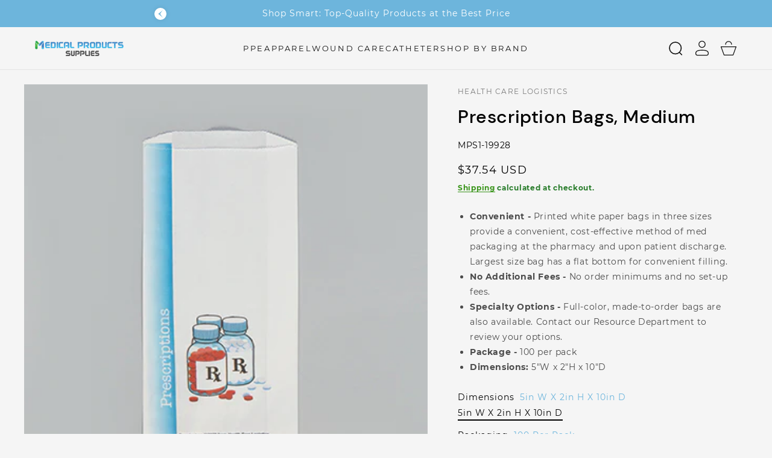

--- FILE ---
content_type: text/html; charset=utf-8
request_url: https://www.medicalproductssupplies.com/products/prescription-bags-medium
body_size: 28905
content:
<!doctype html>
<html class="no-js" lang="en">

  
  <head>

    <!-- Google tag (gtag.js) -->
<script async src="https://www.googletagmanager.com/gtag/js?id=G-LZCT9272RE"></script>
<script>
  window.dataLayer = window.dataLayer || [];
  function gtag(){dataLayer.push(arguments);}
  gtag('js', new Date());

  gtag('config', 'G-LZCT9272RE');
</script>

    <meta charset="utf-8">
    <meta http-equiv="X-UA-Compatible" content="IE=edge">
    <meta name="viewport" content="width=device-width,initial-scale=1">
    <meta name="theme-color" content="">
    <link rel="canonical" href="https://www.medicalproductssupplies.com/products/prescription-bags-medium">
    <link rel="preconnect" href="https://cdn.shopify.com" crossorigin><link rel="icon" type="image/png" href="//www.medicalproductssupplies.com/cdn/shop/files/favicon.png?crop=center&height=32&v=1747345433&width=32"><link rel="preconnect" href="https://fonts.shopifycdn.com" crossorigin><title>
      prescription bags, medium | durable &amp; reliable medical equipment
 &ndash; Medical Products Supplies</title>

    
      <meta name="description" content="discover the prescription bags, medium. strong, efficient, and designed for professional use. order online today.">
    

    

<meta property="og:site_name" content="Medical Products Supplies">
<meta property="og:url" content="https://www.medicalproductssupplies.com/products/prescription-bags-medium">
<meta property="og:title" content="prescription bags, medium | durable &amp; reliable medical equipment">
<meta property="og:type" content="product">
<meta property="og:description" content="discover the prescription bags, medium. strong, efficient, and designed for professional use. order online today."><meta property="og:image" content="http://www.medicalproductssupplies.com/cdn/shop/products/19928.jpg?v=1751022966">
  <meta property="og:image:secure_url" content="https://www.medicalproductssupplies.com/cdn/shop/products/19928.jpg?v=1751022966">
  <meta property="og:image:width" content="382">
  <meta property="og:image:height" content="382"><meta property="og:price:amount" content="37.54">
  <meta property="og:price:currency" content="USD"><meta name="twitter:site" content="@https://x.com/MedicalProduc11"><meta name="twitter:card" content="summary_large_image">
<meta name="twitter:title" content="prescription bags, medium | durable &amp; reliable medical equipment">
<meta name="twitter:description" content="discover the prescription bags, medium. strong, efficient, and designed for professional use. order online today.">

    <script src="//www.medicalproductssupplies.com/cdn/shop/t/11/assets/theme.js?v=142339658886534499711747141662" defer="defer"></script>
    <script src="//www.medicalproductssupplies.com/cdn/shop/t/11/assets/jquery.js?v=14044491599898008241747141649" ></script>
    
    <script>window.performance && window.performance.mark && window.performance.mark('shopify.content_for_header.start');</script><meta name="google-site-verification" content="Wv0OaZqYNVgLMmT_56psJ4QeX8jdFIOnlaMroEW5aTQ">
<meta id="shopify-digital-wallet" name="shopify-digital-wallet" content="/24083824692/digital_wallets/dialog">
<meta name="shopify-checkout-api-token" content="64c830a3793fcc5f91dfa1c81c4e2d3b">
<meta id="in-context-paypal-metadata" data-shop-id="24083824692" data-venmo-supported="true" data-environment="production" data-locale="en_US" data-paypal-v4="true" data-currency="USD">
<link rel="alternate" type="application/json+oembed" href="https://www.medicalproductssupplies.com/products/prescription-bags-medium.oembed">
<script async="async" src="/checkouts/internal/preloads.js?locale=en-US"></script>
<script id="shopify-features" type="application/json">{"accessToken":"64c830a3793fcc5f91dfa1c81c4e2d3b","betas":["rich-media-storefront-analytics"],"domain":"www.medicalproductssupplies.com","predictiveSearch":true,"shopId":24083824692,"locale":"en"}</script>
<script>var Shopify = Shopify || {};
Shopify.shop = "medatory.myshopify.com";
Shopify.locale = "en";
Shopify.currency = {"active":"USD","rate":"1.0"};
Shopify.country = "US";
Shopify.theme = {"name":"Vivid-dev","id":131892412510,"schema_name":"Vivid","schema_version":"1.0.5","theme_store_id":2285,"role":"main"};
Shopify.theme.handle = "null";
Shopify.theme.style = {"id":null,"handle":null};
Shopify.cdnHost = "www.medicalproductssupplies.com/cdn";
Shopify.routes = Shopify.routes || {};
Shopify.routes.root = "/";</script>
<script type="module">!function(o){(o.Shopify=o.Shopify||{}).modules=!0}(window);</script>
<script>!function(o){function n(){var o=[];function n(){o.push(Array.prototype.slice.apply(arguments))}return n.q=o,n}var t=o.Shopify=o.Shopify||{};t.loadFeatures=n(),t.autoloadFeatures=n()}(window);</script>
<script id="shop-js-analytics" type="application/json">{"pageType":"product"}</script>
<script defer="defer" async type="module" src="//www.medicalproductssupplies.com/cdn/shopifycloud/shop-js/modules/v2/client.init-shop-cart-sync_BdyHc3Nr.en.esm.js"></script>
<script defer="defer" async type="module" src="//www.medicalproductssupplies.com/cdn/shopifycloud/shop-js/modules/v2/chunk.common_Daul8nwZ.esm.js"></script>
<script type="module">
  await import("//www.medicalproductssupplies.com/cdn/shopifycloud/shop-js/modules/v2/client.init-shop-cart-sync_BdyHc3Nr.en.esm.js");
await import("//www.medicalproductssupplies.com/cdn/shopifycloud/shop-js/modules/v2/chunk.common_Daul8nwZ.esm.js");

  window.Shopify.SignInWithShop?.initShopCartSync?.({"fedCMEnabled":true,"windoidEnabled":true});

</script>
<script>(function() {
  var isLoaded = false;
  function asyncLoad() {
    if (isLoaded) return;
    isLoaded = true;
    var urls = ["https:\/\/bingshoppingtool-t2app-prod.trafficmanager.net\/uet\/tracking_script?shop=medatory.myshopify.com"];
    for (var i = 0; i < urls.length; i++) {
      var s = document.createElement('script');
      s.type = 'text/javascript';
      s.async = true;
      s.src = urls[i];
      var x = document.getElementsByTagName('script')[0];
      x.parentNode.insertBefore(s, x);
    }
  };
  if(window.attachEvent) {
    window.attachEvent('onload', asyncLoad);
  } else {
    window.addEventListener('load', asyncLoad, false);
  }
})();</script>
<script id="__st">var __st={"a":24083824692,"offset":-28800,"reqid":"7d1838f5-1801-41b7-b4e4-0068b12bafe7-1769028121","pageurl":"www.medicalproductssupplies.com\/products\/prescription-bags-medium","u":"4faba837b4ec","p":"product","rtyp":"product","rid":3681201389620};</script>
<script>window.ShopifyPaypalV4VisibilityTracking = true;</script>
<script id="captcha-bootstrap">!function(){'use strict';const t='contact',e='account',n='new_comment',o=[[t,t],['blogs',n],['comments',n],[t,'customer']],c=[[e,'customer_login'],[e,'guest_login'],[e,'recover_customer_password'],[e,'create_customer']],r=t=>t.map((([t,e])=>`form[action*='/${t}']:not([data-nocaptcha='true']) input[name='form_type'][value='${e}']`)).join(','),a=t=>()=>t?[...document.querySelectorAll(t)].map((t=>t.form)):[];function s(){const t=[...o],e=r(t);return a(e)}const i='password',u='form_key',d=['recaptcha-v3-token','g-recaptcha-response','h-captcha-response',i],f=()=>{try{return window.sessionStorage}catch{return}},m='__shopify_v',_=t=>t.elements[u];function p(t,e,n=!1){try{const o=window.sessionStorage,c=JSON.parse(o.getItem(e)),{data:r}=function(t){const{data:e,action:n}=t;return t[m]||n?{data:e,action:n}:{data:t,action:n}}(c);for(const[e,n]of Object.entries(r))t.elements[e]&&(t.elements[e].value=n);n&&o.removeItem(e)}catch(o){console.error('form repopulation failed',{error:o})}}const l='form_type',E='cptcha';function T(t){t.dataset[E]=!0}const w=window,h=w.document,L='Shopify',v='ce_forms',y='captcha';let A=!1;((t,e)=>{const n=(g='f06e6c50-85a8-45c8-87d0-21a2b65856fe',I='https://cdn.shopify.com/shopifycloud/storefront-forms-hcaptcha/ce_storefront_forms_captcha_hcaptcha.v1.5.2.iife.js',D={infoText:'Protected by hCaptcha',privacyText:'Privacy',termsText:'Terms'},(t,e,n)=>{const o=w[L][v],c=o.bindForm;if(c)return c(t,g,e,D).then(n);var r;o.q.push([[t,g,e,D],n]),r=I,A||(h.body.append(Object.assign(h.createElement('script'),{id:'captcha-provider',async:!0,src:r})),A=!0)});var g,I,D;w[L]=w[L]||{},w[L][v]=w[L][v]||{},w[L][v].q=[],w[L][y]=w[L][y]||{},w[L][y].protect=function(t,e){n(t,void 0,e),T(t)},Object.freeze(w[L][y]),function(t,e,n,w,h,L){const[v,y,A,g]=function(t,e,n){const i=e?o:[],u=t?c:[],d=[...i,...u],f=r(d),m=r(i),_=r(d.filter((([t,e])=>n.includes(e))));return[a(f),a(m),a(_),s()]}(w,h,L),I=t=>{const e=t.target;return e instanceof HTMLFormElement?e:e&&e.form},D=t=>v().includes(t);t.addEventListener('submit',(t=>{const e=I(t);if(!e)return;const n=D(e)&&!e.dataset.hcaptchaBound&&!e.dataset.recaptchaBound,o=_(e),c=g().includes(e)&&(!o||!o.value);(n||c)&&t.preventDefault(),c&&!n&&(function(t){try{if(!f())return;!function(t){const e=f();if(!e)return;const n=_(t);if(!n)return;const o=n.value;o&&e.removeItem(o)}(t);const e=Array.from(Array(32),(()=>Math.random().toString(36)[2])).join('');!function(t,e){_(t)||t.append(Object.assign(document.createElement('input'),{type:'hidden',name:u})),t.elements[u].value=e}(t,e),function(t,e){const n=f();if(!n)return;const o=[...t.querySelectorAll(`input[type='${i}']`)].map((({name:t})=>t)),c=[...d,...o],r={};for(const[a,s]of new FormData(t).entries())c.includes(a)||(r[a]=s);n.setItem(e,JSON.stringify({[m]:1,action:t.action,data:r}))}(t,e)}catch(e){console.error('failed to persist form',e)}}(e),e.submit())}));const S=(t,e)=>{t&&!t.dataset[E]&&(n(t,e.some((e=>e===t))),T(t))};for(const o of['focusin','change'])t.addEventListener(o,(t=>{const e=I(t);D(e)&&S(e,y())}));const B=e.get('form_key'),M=e.get(l),P=B&&M;t.addEventListener('DOMContentLoaded',(()=>{const t=y();if(P)for(const e of t)e.elements[l].value===M&&p(e,B);[...new Set([...A(),...v().filter((t=>'true'===t.dataset.shopifyCaptcha))])].forEach((e=>S(e,t)))}))}(h,new URLSearchParams(w.location.search),n,t,e,['guest_login'])})(!0,!0)}();</script>
<script integrity="sha256-4kQ18oKyAcykRKYeNunJcIwy7WH5gtpwJnB7kiuLZ1E=" data-source-attribution="shopify.loadfeatures" defer="defer" src="//www.medicalproductssupplies.com/cdn/shopifycloud/storefront/assets/storefront/load_feature-a0a9edcb.js" crossorigin="anonymous"></script>
<script data-source-attribution="shopify.dynamic_checkout.dynamic.init">var Shopify=Shopify||{};Shopify.PaymentButton=Shopify.PaymentButton||{isStorefrontPortableWallets:!0,init:function(){window.Shopify.PaymentButton.init=function(){};var t=document.createElement("script");t.src="https://www.medicalproductssupplies.com/cdn/shopifycloud/portable-wallets/latest/portable-wallets.en.js",t.type="module",document.head.appendChild(t)}};
</script>
<script data-source-attribution="shopify.dynamic_checkout.buyer_consent">
  function portableWalletsHideBuyerConsent(e){var t=document.getElementById("shopify-buyer-consent"),n=document.getElementById("shopify-subscription-policy-button");t&&n&&(t.classList.add("hidden"),t.setAttribute("aria-hidden","true"),n.removeEventListener("click",e))}function portableWalletsShowBuyerConsent(e){var t=document.getElementById("shopify-buyer-consent"),n=document.getElementById("shopify-subscription-policy-button");t&&n&&(t.classList.remove("hidden"),t.removeAttribute("aria-hidden"),n.addEventListener("click",e))}window.Shopify?.PaymentButton&&(window.Shopify.PaymentButton.hideBuyerConsent=portableWalletsHideBuyerConsent,window.Shopify.PaymentButton.showBuyerConsent=portableWalletsShowBuyerConsent);
</script>
<script data-source-attribution="shopify.dynamic_checkout.cart.bootstrap">document.addEventListener("DOMContentLoaded",(function(){function t(){return document.querySelector("shopify-accelerated-checkout-cart, shopify-accelerated-checkout")}if(t())Shopify.PaymentButton.init();else{new MutationObserver((function(e,n){t()&&(Shopify.PaymentButton.init(),n.disconnect())})).observe(document.body,{childList:!0,subtree:!0})}}));
</script>
<link id="shopify-accelerated-checkout-styles" rel="stylesheet" media="screen" href="https://www.medicalproductssupplies.com/cdn/shopifycloud/portable-wallets/latest/accelerated-checkout-backwards-compat.css" crossorigin="anonymous">
<style id="shopify-accelerated-checkout-cart">
        #shopify-buyer-consent {
  margin-top: 1em;
  display: inline-block;
  width: 100%;
}

#shopify-buyer-consent.hidden {
  display: none;
}

#shopify-subscription-policy-button {
  background: none;
  border: none;
  padding: 0;
  text-decoration: underline;
  font-size: inherit;
  cursor: pointer;
}

#shopify-subscription-policy-button::before {
  box-shadow: none;
}

      </style>
<script id="sections-script" data-sections="header,footer" defer="defer" src="//www.medicalproductssupplies.com/cdn/shop/t/11/compiled_assets/scripts.js?v=12924"></script>
<script>window.performance && window.performance.mark && window.performance.mark('shopify.content_for_header.end');</script>

    <link rel="stylesheet" href="//www.medicalproductssupplies.com/cdn/shop/t/11/assets/theme.css?v=98020723240635236751748045477">
    <link rel="stylesheet" href="//www.medicalproductssupplies.com/cdn/shop/t/11/assets/slider.css?v=11136776243477433571747141648">

    <script>
      window.lazySizesConfig = {
        loadHidden: false,
        hFac: 1,
        expFactor: 3,
        ricTimeout: 250,
        lazyClass: 'Image--lazyLoad',
        loadingClass: 'Image--lazyLoading',
        loadedClass: 'Image--lazyLoaded'
      };
    </script>

    <script src="//www.medicalproductssupplies.com/cdn/shop/t/11/assets/lazysizes.min.js?v=174358363404432586981747141648" async></script>
    <script src="//www.medicalproductssupplies.com/cdn/shop/t/11/assets/slider.js?v=162911374448759848671747141649"></script><link rel="preload" as="font" href="//www.medicalproductssupplies.com/cdn/fonts/montserrat/montserrat_n4.81949fa0ac9fd2021e16436151e8eaa539321637.woff2" type="font/woff2" crossorigin><link rel="preload" as="font" href="//www.medicalproductssupplies.com/cdn/fonts/dm_sans/dmsans_n5.8a0f1984c77eb7186ceb87c4da2173ff65eb012e.woff2" type="font/woff2" crossorigin><link rel="stylesheet" href="//www.medicalproductssupplies.com/cdn/shop/t/11/assets/predictive-search.css?v=135470804271271963991747141648"><script>document.documentElement.className = document.documentElement.className.replace('no-js', 'js');
    if (Shopify.designMode) {
      document.documentElement.classList.add('shopify-design-mode');
    }
    </script>
  <!-- BEGIN app block: shopify://apps/chatra-live-chat-chatbot/blocks/widget/3617185a-5880-4550-b1d3-81cdb9d37290 --><script src="https://call.chatra.io/shopify?chatraId=uCnjPbgpwqxQZCnLQ" async></script>

<!-- END app block --><link href="https://monorail-edge.shopifysvc.com" rel="dns-prefetch">
<script>(function(){if ("sendBeacon" in navigator && "performance" in window) {try {var session_token_from_headers = performance.getEntriesByType('navigation')[0].serverTiming.find(x => x.name == '_s').description;} catch {var session_token_from_headers = undefined;}var session_cookie_matches = document.cookie.match(/_shopify_s=([^;]*)/);var session_token_from_cookie = session_cookie_matches && session_cookie_matches.length === 2 ? session_cookie_matches[1] : "";var session_token = session_token_from_headers || session_token_from_cookie || "";function handle_abandonment_event(e) {var entries = performance.getEntries().filter(function(entry) {return /monorail-edge.shopifysvc.com/.test(entry.name);});if (!window.abandonment_tracked && entries.length === 0) {window.abandonment_tracked = true;var currentMs = Date.now();var navigation_start = performance.timing.navigationStart;var payload = {shop_id: 24083824692,url: window.location.href,navigation_start,duration: currentMs - navigation_start,session_token,page_type: "product"};window.navigator.sendBeacon("https://monorail-edge.shopifysvc.com/v1/produce", JSON.stringify({schema_id: "online_store_buyer_site_abandonment/1.1",payload: payload,metadata: {event_created_at_ms: currentMs,event_sent_at_ms: currentMs}}));}}window.addEventListener('pagehide', handle_abandonment_event);}}());</script>
<script id="web-pixels-manager-setup">(function e(e,d,r,n,o){if(void 0===o&&(o={}),!Boolean(null===(a=null===(i=window.Shopify)||void 0===i?void 0:i.analytics)||void 0===a?void 0:a.replayQueue)){var i,a;window.Shopify=window.Shopify||{};var t=window.Shopify;t.analytics=t.analytics||{};var s=t.analytics;s.replayQueue=[],s.publish=function(e,d,r){return s.replayQueue.push([e,d,r]),!0};try{self.performance.mark("wpm:start")}catch(e){}var l=function(){var e={modern:/Edge?\/(1{2}[4-9]|1[2-9]\d|[2-9]\d{2}|\d{4,})\.\d+(\.\d+|)|Firefox\/(1{2}[4-9]|1[2-9]\d|[2-9]\d{2}|\d{4,})\.\d+(\.\d+|)|Chrom(ium|e)\/(9{2}|\d{3,})\.\d+(\.\d+|)|(Maci|X1{2}).+ Version\/(15\.\d+|(1[6-9]|[2-9]\d|\d{3,})\.\d+)([,.]\d+|)( \(\w+\)|)( Mobile\/\w+|) Safari\/|Chrome.+OPR\/(9{2}|\d{3,})\.\d+\.\d+|(CPU[ +]OS|iPhone[ +]OS|CPU[ +]iPhone|CPU IPhone OS|CPU iPad OS)[ +]+(15[._]\d+|(1[6-9]|[2-9]\d|\d{3,})[._]\d+)([._]\d+|)|Android:?[ /-](13[3-9]|1[4-9]\d|[2-9]\d{2}|\d{4,})(\.\d+|)(\.\d+|)|Android.+Firefox\/(13[5-9]|1[4-9]\d|[2-9]\d{2}|\d{4,})\.\d+(\.\d+|)|Android.+Chrom(ium|e)\/(13[3-9]|1[4-9]\d|[2-9]\d{2}|\d{4,})\.\d+(\.\d+|)|SamsungBrowser\/([2-9]\d|\d{3,})\.\d+/,legacy:/Edge?\/(1[6-9]|[2-9]\d|\d{3,})\.\d+(\.\d+|)|Firefox\/(5[4-9]|[6-9]\d|\d{3,})\.\d+(\.\d+|)|Chrom(ium|e)\/(5[1-9]|[6-9]\d|\d{3,})\.\d+(\.\d+|)([\d.]+$|.*Safari\/(?![\d.]+ Edge\/[\d.]+$))|(Maci|X1{2}).+ Version\/(10\.\d+|(1[1-9]|[2-9]\d|\d{3,})\.\d+)([,.]\d+|)( \(\w+\)|)( Mobile\/\w+|) Safari\/|Chrome.+OPR\/(3[89]|[4-9]\d|\d{3,})\.\d+\.\d+|(CPU[ +]OS|iPhone[ +]OS|CPU[ +]iPhone|CPU IPhone OS|CPU iPad OS)[ +]+(10[._]\d+|(1[1-9]|[2-9]\d|\d{3,})[._]\d+)([._]\d+|)|Android:?[ /-](13[3-9]|1[4-9]\d|[2-9]\d{2}|\d{4,})(\.\d+|)(\.\d+|)|Mobile Safari.+OPR\/([89]\d|\d{3,})\.\d+\.\d+|Android.+Firefox\/(13[5-9]|1[4-9]\d|[2-9]\d{2}|\d{4,})\.\d+(\.\d+|)|Android.+Chrom(ium|e)\/(13[3-9]|1[4-9]\d|[2-9]\d{2}|\d{4,})\.\d+(\.\d+|)|Android.+(UC? ?Browser|UCWEB|U3)[ /]?(15\.([5-9]|\d{2,})|(1[6-9]|[2-9]\d|\d{3,})\.\d+)\.\d+|SamsungBrowser\/(5\.\d+|([6-9]|\d{2,})\.\d+)|Android.+MQ{2}Browser\/(14(\.(9|\d{2,})|)|(1[5-9]|[2-9]\d|\d{3,})(\.\d+|))(\.\d+|)|K[Aa][Ii]OS\/(3\.\d+|([4-9]|\d{2,})\.\d+)(\.\d+|)/},d=e.modern,r=e.legacy,n=navigator.userAgent;return n.match(d)?"modern":n.match(r)?"legacy":"unknown"}(),u="modern"===l?"modern":"legacy",c=(null!=n?n:{modern:"",legacy:""})[u],f=function(e){return[e.baseUrl,"/wpm","/b",e.hashVersion,"modern"===e.buildTarget?"m":"l",".js"].join("")}({baseUrl:d,hashVersion:r,buildTarget:u}),m=function(e){var d=e.version,r=e.bundleTarget,n=e.surface,o=e.pageUrl,i=e.monorailEndpoint;return{emit:function(e){var a=e.status,t=e.errorMsg,s=(new Date).getTime(),l=JSON.stringify({metadata:{event_sent_at_ms:s},events:[{schema_id:"web_pixels_manager_load/3.1",payload:{version:d,bundle_target:r,page_url:o,status:a,surface:n,error_msg:t},metadata:{event_created_at_ms:s}}]});if(!i)return console&&console.warn&&console.warn("[Web Pixels Manager] No Monorail endpoint provided, skipping logging."),!1;try{return self.navigator.sendBeacon.bind(self.navigator)(i,l)}catch(e){}var u=new XMLHttpRequest;try{return u.open("POST",i,!0),u.setRequestHeader("Content-Type","text/plain"),u.send(l),!0}catch(e){return console&&console.warn&&console.warn("[Web Pixels Manager] Got an unhandled error while logging to Monorail."),!1}}}}({version:r,bundleTarget:l,surface:e.surface,pageUrl:self.location.href,monorailEndpoint:e.monorailEndpoint});try{o.browserTarget=l,function(e){var d=e.src,r=e.async,n=void 0===r||r,o=e.onload,i=e.onerror,a=e.sri,t=e.scriptDataAttributes,s=void 0===t?{}:t,l=document.createElement("script"),u=document.querySelector("head"),c=document.querySelector("body");if(l.async=n,l.src=d,a&&(l.integrity=a,l.crossOrigin="anonymous"),s)for(var f in s)if(Object.prototype.hasOwnProperty.call(s,f))try{l.dataset[f]=s[f]}catch(e){}if(o&&l.addEventListener("load",o),i&&l.addEventListener("error",i),u)u.appendChild(l);else{if(!c)throw new Error("Did not find a head or body element to append the script");c.appendChild(l)}}({src:f,async:!0,onload:function(){if(!function(){var e,d;return Boolean(null===(d=null===(e=window.Shopify)||void 0===e?void 0:e.analytics)||void 0===d?void 0:d.initialized)}()){var d=window.webPixelsManager.init(e)||void 0;if(d){var r=window.Shopify.analytics;r.replayQueue.forEach((function(e){var r=e[0],n=e[1],o=e[2];d.publishCustomEvent(r,n,o)})),r.replayQueue=[],r.publish=d.publishCustomEvent,r.visitor=d.visitor,r.initialized=!0}}},onerror:function(){return m.emit({status:"failed",errorMsg:"".concat(f," has failed to load")})},sri:function(e){var d=/^sha384-[A-Za-z0-9+/=]+$/;return"string"==typeof e&&d.test(e)}(c)?c:"",scriptDataAttributes:o}),m.emit({status:"loading"})}catch(e){m.emit({status:"failed",errorMsg:(null==e?void 0:e.message)||"Unknown error"})}}})({shopId: 24083824692,storefrontBaseUrl: "https://www.medicalproductssupplies.com",extensionsBaseUrl: "https://extensions.shopifycdn.com/cdn/shopifycloud/web-pixels-manager",monorailEndpoint: "https://monorail-edge.shopifysvc.com/unstable/produce_batch",surface: "storefront-renderer",enabledBetaFlags: ["2dca8a86"],webPixelsConfigList: [{"id":"645267550","configuration":"{\"pixel_id\":\"229712712206263\",\"pixel_type\":\"facebook_pixel\"}","eventPayloadVersion":"v1","runtimeContext":"OPEN","scriptVersion":"ca16bc87fe92b6042fbaa3acc2fbdaa6","type":"APP","apiClientId":2329312,"privacyPurposes":["ANALYTICS","MARKETING","SALE_OF_DATA"],"dataSharingAdjustments":{"protectedCustomerApprovalScopes":["read_customer_address","read_customer_email","read_customer_name","read_customer_personal_data","read_customer_phone"]}},{"id":"382926942","configuration":"{\"config\":\"{\\\"google_tag_ids\\\":[\\\"AW-681120763\\\",\\\"GT-W6NLDJQC\\\"],\\\"target_country\\\":\\\"US\\\",\\\"gtag_events\\\":[{\\\"type\\\":\\\"begin_checkout\\\",\\\"action_label\\\":\\\"AW-681120763\\\/6GlQCO_l_bcbEPun5MQC\\\"},{\\\"type\\\":\\\"search\\\",\\\"action_label\\\":\\\"AW-681120763\\\/bPeUCIbvhbgbEPun5MQC\\\"},{\\\"type\\\":\\\"view_item\\\",\\\"action_label\\\":[\\\"AW-681120763\\\/W4wzCIPvhbgbEPun5MQC\\\",\\\"MC-0HJMT6Q9ND\\\"]},{\\\"type\\\":\\\"purchase\\\",\\\"action_label\\\":[\\\"AW-681120763\\\/Q3QOCOzl_bcbEPun5MQC\\\",\\\"MC-0HJMT6Q9ND\\\"]},{\\\"type\\\":\\\"page_view\\\",\\\"action_label\\\":[\\\"AW-681120763\\\/ADtCCPXl_bcbEPun5MQC\\\",\\\"MC-0HJMT6Q9ND\\\"]},{\\\"type\\\":\\\"add_payment_info\\\",\\\"action_label\\\":\\\"AW-681120763\\\/JhddCInvhbgbEPun5MQC\\\"},{\\\"type\\\":\\\"add_to_cart\\\",\\\"action_label\\\":\\\"AW-681120763\\\/c7gWCPLl_bcbEPun5MQC\\\"}],\\\"enable_monitoring_mode\\\":false}\"}","eventPayloadVersion":"v1","runtimeContext":"OPEN","scriptVersion":"b2a88bafab3e21179ed38636efcd8a93","type":"APP","apiClientId":1780363,"privacyPurposes":[],"dataSharingAdjustments":{"protectedCustomerApprovalScopes":["read_customer_address","read_customer_email","read_customer_name","read_customer_personal_data","read_customer_phone"]}},{"id":"shopify-app-pixel","configuration":"{}","eventPayloadVersion":"v1","runtimeContext":"STRICT","scriptVersion":"0450","apiClientId":"shopify-pixel","type":"APP","privacyPurposes":["ANALYTICS","MARKETING"]},{"id":"shopify-custom-pixel","eventPayloadVersion":"v1","runtimeContext":"LAX","scriptVersion":"0450","apiClientId":"shopify-pixel","type":"CUSTOM","privacyPurposes":["ANALYTICS","MARKETING"]}],isMerchantRequest: false,initData: {"shop":{"name":"Medical Products Supplies","paymentSettings":{"currencyCode":"USD"},"myshopifyDomain":"medatory.myshopify.com","countryCode":"US","storefrontUrl":"https:\/\/www.medicalproductssupplies.com"},"customer":null,"cart":null,"checkout":null,"productVariants":[{"price":{"amount":37.54,"currencyCode":"USD"},"product":{"title":"Prescription Bags, Medium","vendor":"Health Care Logistics","id":"3681201389620","untranslatedTitle":"Prescription Bags, Medium","url":"\/products\/prescription-bags-medium","type":"Health Care"},"id":"28601521864756","image":{"src":"\/\/www.medicalproductssupplies.com\/cdn\/shop\/products\/19928.jpg?v=1751022966"},"sku":"MPS1-19928","title":"5in W x 2in H x 10in D \/ 100 per pack","untranslatedTitle":"5in W x 2in H x 10in D \/ 100 per pack"}],"purchasingCompany":null},},"https://www.medicalproductssupplies.com/cdn","fcfee988w5aeb613cpc8e4bc33m6693e112",{"modern":"","legacy":""},{"shopId":"24083824692","storefrontBaseUrl":"https:\/\/www.medicalproductssupplies.com","extensionBaseUrl":"https:\/\/extensions.shopifycdn.com\/cdn\/shopifycloud\/web-pixels-manager","surface":"storefront-renderer","enabledBetaFlags":"[\"2dca8a86\"]","isMerchantRequest":"false","hashVersion":"fcfee988w5aeb613cpc8e4bc33m6693e112","publish":"custom","events":"[[\"page_viewed\",{}],[\"product_viewed\",{\"productVariant\":{\"price\":{\"amount\":37.54,\"currencyCode\":\"USD\"},\"product\":{\"title\":\"Prescription Bags, Medium\",\"vendor\":\"Health Care Logistics\",\"id\":\"3681201389620\",\"untranslatedTitle\":\"Prescription Bags, Medium\",\"url\":\"\/products\/prescription-bags-medium\",\"type\":\"Health Care\"},\"id\":\"28601521864756\",\"image\":{\"src\":\"\/\/www.medicalproductssupplies.com\/cdn\/shop\/products\/19928.jpg?v=1751022966\"},\"sku\":\"MPS1-19928\",\"title\":\"5in W x 2in H x 10in D \/ 100 per pack\",\"untranslatedTitle\":\"5in W x 2in H x 10in D \/ 100 per pack\"}}]]"});</script><script>
  window.ShopifyAnalytics = window.ShopifyAnalytics || {};
  window.ShopifyAnalytics.meta = window.ShopifyAnalytics.meta || {};
  window.ShopifyAnalytics.meta.currency = 'USD';
  var meta = {"product":{"id":3681201389620,"gid":"gid:\/\/shopify\/Product\/3681201389620","vendor":"Health Care Logistics","type":"Health Care","handle":"prescription-bags-medium","variants":[{"id":28601521864756,"price":3754,"name":"Prescription Bags, Medium - 5in W x 2in H x 10in D \/ 100 per pack","public_title":"5in W x 2in H x 10in D \/ 100 per pack","sku":"MPS1-19928"}],"remote":false},"page":{"pageType":"product","resourceType":"product","resourceId":3681201389620,"requestId":"7d1838f5-1801-41b7-b4e4-0068b12bafe7-1769028121"}};
  for (var attr in meta) {
    window.ShopifyAnalytics.meta[attr] = meta[attr];
  }
</script>
<script class="analytics">
  (function () {
    var customDocumentWrite = function(content) {
      var jquery = null;

      if (window.jQuery) {
        jquery = window.jQuery;
      } else if (window.Checkout && window.Checkout.$) {
        jquery = window.Checkout.$;
      }

      if (jquery) {
        jquery('body').append(content);
      }
    };

    var hasLoggedConversion = function(token) {
      if (token) {
        return document.cookie.indexOf('loggedConversion=' + token) !== -1;
      }
      return false;
    }

    var setCookieIfConversion = function(token) {
      if (token) {
        var twoMonthsFromNow = new Date(Date.now());
        twoMonthsFromNow.setMonth(twoMonthsFromNow.getMonth() + 2);

        document.cookie = 'loggedConversion=' + token + '; expires=' + twoMonthsFromNow;
      }
    }

    var trekkie = window.ShopifyAnalytics.lib = window.trekkie = window.trekkie || [];
    if (trekkie.integrations) {
      return;
    }
    trekkie.methods = [
      'identify',
      'page',
      'ready',
      'track',
      'trackForm',
      'trackLink'
    ];
    trekkie.factory = function(method) {
      return function() {
        var args = Array.prototype.slice.call(arguments);
        args.unshift(method);
        trekkie.push(args);
        return trekkie;
      };
    };
    for (var i = 0; i < trekkie.methods.length; i++) {
      var key = trekkie.methods[i];
      trekkie[key] = trekkie.factory(key);
    }
    trekkie.load = function(config) {
      trekkie.config = config || {};
      trekkie.config.initialDocumentCookie = document.cookie;
      var first = document.getElementsByTagName('script')[0];
      var script = document.createElement('script');
      script.type = 'text/javascript';
      script.onerror = function(e) {
        var scriptFallback = document.createElement('script');
        scriptFallback.type = 'text/javascript';
        scriptFallback.onerror = function(error) {
                var Monorail = {
      produce: function produce(monorailDomain, schemaId, payload) {
        var currentMs = new Date().getTime();
        var event = {
          schema_id: schemaId,
          payload: payload,
          metadata: {
            event_created_at_ms: currentMs,
            event_sent_at_ms: currentMs
          }
        };
        return Monorail.sendRequest("https://" + monorailDomain + "/v1/produce", JSON.stringify(event));
      },
      sendRequest: function sendRequest(endpointUrl, payload) {
        // Try the sendBeacon API
        if (window && window.navigator && typeof window.navigator.sendBeacon === 'function' && typeof window.Blob === 'function' && !Monorail.isIos12()) {
          var blobData = new window.Blob([payload], {
            type: 'text/plain'
          });

          if (window.navigator.sendBeacon(endpointUrl, blobData)) {
            return true;
          } // sendBeacon was not successful

        } // XHR beacon

        var xhr = new XMLHttpRequest();

        try {
          xhr.open('POST', endpointUrl);
          xhr.setRequestHeader('Content-Type', 'text/plain');
          xhr.send(payload);
        } catch (e) {
          console.log(e);
        }

        return false;
      },
      isIos12: function isIos12() {
        return window.navigator.userAgent.lastIndexOf('iPhone; CPU iPhone OS 12_') !== -1 || window.navigator.userAgent.lastIndexOf('iPad; CPU OS 12_') !== -1;
      }
    };
    Monorail.produce('monorail-edge.shopifysvc.com',
      'trekkie_storefront_load_errors/1.1',
      {shop_id: 24083824692,
      theme_id: 131892412510,
      app_name: "storefront",
      context_url: window.location.href,
      source_url: "//www.medicalproductssupplies.com/cdn/s/trekkie.storefront.cd680fe47e6c39ca5d5df5f0a32d569bc48c0f27.min.js"});

        };
        scriptFallback.async = true;
        scriptFallback.src = '//www.medicalproductssupplies.com/cdn/s/trekkie.storefront.cd680fe47e6c39ca5d5df5f0a32d569bc48c0f27.min.js';
        first.parentNode.insertBefore(scriptFallback, first);
      };
      script.async = true;
      script.src = '//www.medicalproductssupplies.com/cdn/s/trekkie.storefront.cd680fe47e6c39ca5d5df5f0a32d569bc48c0f27.min.js';
      first.parentNode.insertBefore(script, first);
    };
    trekkie.load(
      {"Trekkie":{"appName":"storefront","development":false,"defaultAttributes":{"shopId":24083824692,"isMerchantRequest":null,"themeId":131892412510,"themeCityHash":"73575299647156673","contentLanguage":"en","currency":"USD","eventMetadataId":"69533350-c38d-4bab-8540-9b7c4c34c963"},"isServerSideCookieWritingEnabled":true,"monorailRegion":"shop_domain","enabledBetaFlags":["65f19447"]},"Session Attribution":{},"S2S":{"facebookCapiEnabled":true,"source":"trekkie-storefront-renderer","apiClientId":580111}}
    );

    var loaded = false;
    trekkie.ready(function() {
      if (loaded) return;
      loaded = true;

      window.ShopifyAnalytics.lib = window.trekkie;

      var originalDocumentWrite = document.write;
      document.write = customDocumentWrite;
      try { window.ShopifyAnalytics.merchantGoogleAnalytics.call(this); } catch(error) {};
      document.write = originalDocumentWrite;

      window.ShopifyAnalytics.lib.page(null,{"pageType":"product","resourceType":"product","resourceId":3681201389620,"requestId":"7d1838f5-1801-41b7-b4e4-0068b12bafe7-1769028121","shopifyEmitted":true});

      var match = window.location.pathname.match(/checkouts\/(.+)\/(thank_you|post_purchase)/)
      var token = match? match[1]: undefined;
      if (!hasLoggedConversion(token)) {
        setCookieIfConversion(token);
        window.ShopifyAnalytics.lib.track("Viewed Product",{"currency":"USD","variantId":28601521864756,"productId":3681201389620,"productGid":"gid:\/\/shopify\/Product\/3681201389620","name":"Prescription Bags, Medium - 5in W x 2in H x 10in D \/ 100 per pack","price":"37.54","sku":"MPS1-19928","brand":"Health Care Logistics","variant":"5in W x 2in H x 10in D \/ 100 per pack","category":"Health Care","nonInteraction":true,"remote":false},undefined,undefined,{"shopifyEmitted":true});
      window.ShopifyAnalytics.lib.track("monorail:\/\/trekkie_storefront_viewed_product\/1.1",{"currency":"USD","variantId":28601521864756,"productId":3681201389620,"productGid":"gid:\/\/shopify\/Product\/3681201389620","name":"Prescription Bags, Medium - 5in W x 2in H x 10in D \/ 100 per pack","price":"37.54","sku":"MPS1-19928","brand":"Health Care Logistics","variant":"5in W x 2in H x 10in D \/ 100 per pack","category":"Health Care","nonInteraction":true,"remote":false,"referer":"https:\/\/www.medicalproductssupplies.com\/products\/prescription-bags-medium"});
      }
    });


        var eventsListenerScript = document.createElement('script');
        eventsListenerScript.async = true;
        eventsListenerScript.src = "//www.medicalproductssupplies.com/cdn/shopifycloud/storefront/assets/shop_events_listener-3da45d37.js";
        document.getElementsByTagName('head')[0].appendChild(eventsListenerScript);

})();</script>
<script
  defer
  src="https://www.medicalproductssupplies.com/cdn/shopifycloud/perf-kit/shopify-perf-kit-3.0.4.min.js"
  data-application="storefront-renderer"
  data-shop-id="24083824692"
  data-render-region="gcp-us-central1"
  data-page-type="product"
  data-theme-instance-id="131892412510"
  data-theme-name="Vivid"
  data-theme-version="1.0.5"
  data-monorail-region="shop_domain"
  data-resource-timing-sampling-rate="10"
  data-shs="true"
  data-shs-beacon="true"
  data-shs-export-with-fetch="true"
  data-shs-logs-sample-rate="1"
  data-shs-beacon-endpoint="https://www.medicalproductssupplies.com/api/collect"
></script>
</head>

  <body class="gradient template-product  prescription-bags-medium">    
    <a class="skip-to-content-link button visually-hidden" href="#MainContent">
      Skip to content
    </a>

<script src="//www.medicalproductssupplies.com/cdn/shop/t/11/assets/cart.js?v=114055757310479641931747141648" defer="defer"></script>

<style>
  .drawer {
    visibility: hidden;
  }
</style>

<cart-drawer class="drawer is-empty">
  <div id="CartDrawer" class="cart-drawer">
    <div id="CartDrawer-Overlay"class="cart-drawer__overlay"></div>
    
        
    <div class="drawer__inner" role="dialog" aria-modal="true" aria-label="Your cart" tabindex="-1"><div class="drawer__inner-empty">
          <div class="cart-drawer__warnings center">
            <div class="cart-drawer__empty-content">
              <h2 class="cart__empty-text">Your cart is empty</h2>
              <button class="drawer__close" type="button" onclick="this.closest('cart-drawer').close()" aria-label="Close"><svg class="close-icon" xmlns="http://www.w3.org/2000/svg" width="23.691" height="22.723" viewBox="0 0 23.691 22.723">
      <g transform="translate(-126.154 -143.139)">
        <line x2="23" y2="22" transform="translate(126.5 143.5)" fill="none" stroke="CurrentColor" stroke-width="1"></line>
        <path d="M0,22,23,0" transform="translate(126.5 143.5)" fill="none" stroke="CurrentColor" stroke-width="1"></path>
      </g>
    </svg></button>
              <a href="/collections/all" class="second_btn-light btn">
                <span>Continue shopping</span>
              </a><p class="cart__login-title h3">Have an account?</p>
                <p class="cart__login-paragraph">
                  <a href="/account/login" class="link-text">Log in</a> to check out faster.
                </p></div>
          </div>
        </div><div class="drawer__header">
        <h2 class="drawer__heading">Your cart</h2>
        <button class="drawer__close" type="button" onclick="this.closest('cart-drawer').close()" aria-label="Close"><svg class="close-icon" xmlns="http://www.w3.org/2000/svg" width="23.691" height="22.723" viewBox="0 0 23.691 22.723">
      <g transform="translate(-126.154 -143.139)">
        <line x2="23" y2="22" transform="translate(126.5 143.5)" fill="none" stroke="CurrentColor" stroke-width="1"></line>
        <path d="M0,22,23,0" transform="translate(126.5 143.5)" fill="none" stroke="CurrentColor" stroke-width="1"></path>
      </g>
    </svg></button>
      </div>

      <cart-drawer-items class=" is-empty">
        <form action="/cart" id="CartDrawer-Form" class="cart__contents cart-drawer__form" method="post">
          <div id="CartDrawer-CartItems" class="drawer__contents js-contents"><p id="CartDrawer-LiveRegionText" class="visually-hidden" role="status"></p>
            <p id="CartDrawer-LineItemStatus" class="visually-hidden" aria-hidden="true" role="status">Loading...</p>
          </div>
          <div id="CartDrawer-CartErrors" class="hidden" role="alert"></div>
        </form>
      </cart-drawer-items>
    
      <div class="drawer__footer"><details id="Details-CartDrawer">
            <summary>
              <span class="summary__title">
                Order special instructions
                <svg aria-hidden="true" focusable="false" role="presentation" class="icon icon-caret" viewBox="0 0 10 6">
      <path fill-rule="evenodd" clip-rule="evenodd" d="M9.354.646a.5.5 0 00-.708 0L5 4.293 1.354.646a.5.5 0 00-.708.708l4 4a.5.5 0 00.708 0l4-4a.5.5 0 000-.708z" fill="currentColor" />
    </svg>
              </span>
            </summary>
            <cart-note class="cart__note field">
              <label class="visually-hidden" for="CartDrawer-Note">Order special instructions</label>
              <textarea id="CartDrawer-Note" class="text-area text-area--resize-vertical field__input" name="note" placeholder="Order special instructions"></textarea>
            </cart-note>
          </details><!-- Start blocks-->
        <!-- Subtotals-->
        
        <div class="cart-drawer__footer" ><div class="totals" role="status">
            <h2 class="totals__subtotal">Subtotal</h2>
            <p class="totals__subtotal-value">$0.00 USD</p>
          </div><small class="tax-note caption-large rte">Taxes and <a href="/policies/shipping-policy" class="link-text--reverse">shipping</a> calculated at checkout
</small>
        </div>

        <!-- CTAs -->
        <!-- <div style="margin: 0.5rem 0;"><div class="dynamic-checkout__content" id="dynamic-checkout-cart" data-shopify="dynamic-checkout-cart"> <shopify-accelerated-checkout-cart wallet-configs="[{&quot;supports_subs&quot;:false,&quot;supports_def_opts&quot;:false,&quot;name&quot;:&quot;paypal&quot;,&quot;wallet_params&quot;:{&quot;shopId&quot;:24083824692,&quot;countryCode&quot;:&quot;US&quot;,&quot;merchantName&quot;:&quot;Medical Products Supplies&quot;,&quot;phoneRequired&quot;:true,&quot;companyRequired&quot;:false,&quot;shippingType&quot;:&quot;shipping&quot;,&quot;shopifyPaymentsEnabled&quot;:false,&quot;hasManagedSellingPlanState&quot;:null,&quot;requiresBillingAgreement&quot;:false,&quot;merchantId&quot;:&quot;XLMZVNJP23P5N&quot;,&quot;sdkUrl&quot;:&quot;https://www.paypal.com/sdk/js?components=buttons\u0026commit=false\u0026currency=USD\u0026locale=en_US\u0026client-id=AfUEYT7nO4BwZQERn9Vym5TbHAG08ptiKa9gm8OARBYgoqiAJIjllRjeIMI4g294KAH1JdTnkzubt1fr\u0026merchant-id=XLMZVNJP23P5N\u0026intent=authorize&quot;}}]" access-token="64c830a3793fcc5f91dfa1c81c4e2d3b" buyer-country="US" buyer-locale="en" buyer-currency="USD" shop-id="24083824692" cart-id="76e78e6f8c4ff3f8cea6104dfd6a61c5" enabled-flags="[&quot;ae0f5bf6&quot;]" > <div class="wallet-button-wrapper"> <ul class='wallet-cart-grid wallet-cart-grid--skeleton' role="list" data-shopify-buttoncontainer="true"> <li data-testid='grid-cell' class='wallet-cart-button-container'><div class='wallet-cart-button wallet-cart-button__skeleton' role='button' disabled aria-hidden='true'>&nbsp</div></li> </ul> </div> </shopify-accelerated-checkout-cart> <small id="shopify-buyer-consent" class="hidden" aria-hidden="true" data-consent-type="subscription"> One or more of the items in your cart is a recurring or deferred purchase. By continuing, I agree to the <span id="shopify-subscription-policy-button">cancellation policy</span> and authorize you to charge my payment method at the prices, frequency and dates listed on this page until my order is fulfilled or I cancel, if permitted. </small> </div></div> -->
        <div class="cart__ctas" >
          <noscript>
            <button type="submit" class="cart__update-button button button--secondary" form="CartDrawer-Form">
              Update
            </button>
          </noscript>

          <button type="submit" id="CartDrawer-Checkout" class="btn" name="checkout" form="CartDrawer-Form" disabled>
            <span>Check out</span>
          </button>
        </div>

        
      </div>
                                
    </div>
  </div>
</cart-drawer>

    

<script>
  document.addEventListener('DOMContentLoaded', function() {
    function isIE() {
      const ua = window.navigator.userAgent;
      const msie = ua.indexOf('MSIE ');
      const trident = ua.indexOf('Trident/');

      return (msie > 0 || trident > 0);
    }

    if (!isIE()) return;
    const cartSubmitInput = document.createElement('input');
    cartSubmitInput.setAttribute('name', 'checkout');
    cartSubmitInput.setAttribute('type', 'hidden');
    document.querySelector('#cart').appendChild(cartSubmitInput);
    document.querySelector('#checkout').addEventListener('click', function(event) {
      document.querySelector('#cart').submit();
    });
  });
</script>

<div class="PageTransition"></div><!-- BEGIN sections: header-group -->
<div id="shopify-section-sections--16441449185374__announcement-bar" class="shopify-section shopify-section-group-header-group"><swiper-carousel> 
  <div class="announcement" style="background-color: #6db5dc;">
    <div class="swiper-container">
      <div class="swiper-wrapper"><div class="swiper-slide announcement-bar" role="region" aria-label="Announcement" ><div class="announcement-bar__message" style="color: #ffffff;">Get Medical Supplies at the Best Price
</div></div><div class="swiper-slide announcement-bar" role="region" aria-label="Announcement" ><div class="announcement-bar__message" style="color: #ffffff;">Shop Smart: Top-Quality Products at the Best Price
</div></div></div>
    </div>
    <!-- If we need navigation buttons -->
      <button class="swiper-button-prev slide-arrow prev-arrow" aria-label="Prev triger"><svg viewBox="0 0 6 10"> <path d="M0,9.9C1.4,8.3,2.9,5.6,3.4,5C2.9,4.4,1.4,1.7,0,0.1L0.1,0C1.5,1.6,5.8,4.8,6,5 c-0.2,0.2-4.5,3.4-5.9,5L0,9.9z"></path> </svg> <svg viewBox="0 0 6 10"> <path d="M0,9.9C1.4,8.3,2.9,5.6,3.4,5C2.9,4.4,1.4,1.7,0,0.1L0.1,0C1.5,1.6,5.8,4.8,6,5 c-0.2,0.2-4.5,3.4-5.9,5L0,9.9z"></path> </svg></button>
      <button class="swiper-button-next slide-arrow next-arrow" aria-label="Next triger"><svg viewBox="0 0 6 10"> <path d="M0,9.9C1.4,8.3,2.9,5.6,3.4,5C2.9,4.4,1.4,1.7,0,0.1L0.1,0C1.5,1.6,5.8,4.8,6,5 c-0.2,0.2-4.5,3.4-5.9,5L0,9.9z"></path> </svg> <svg viewBox="0 0 6 10"> <path d="M0,9.9C1.4,8.3,2.9,5.6,3.4,5C2.9,4.4,1.4,1.7,0,0.1L0.1,0C1.5,1.6,5.8,4.8,6,5 c-0.2,0.2-4.5,3.4-5.9,5L0,9.9z"></path> </svg></button>
      
      <script type="application/json">
        {
          "spaceBetween": 30,
          "slidesPerView": 1,
          "speed": 500,
        
          "autoplay": {
            "delay": 3000
          },
        
          "navigation": {
            "nextEl": ".swiper-button-next",
            "prevEl": ".swiper-button-prev"
          }
        }
      </script>
  </div>
</swiper-carousel>

<style>
#shopify-section-announcement-bar{
  z-index: 2;
}
.announcement-bar{
  width: 100%;
}
.announcement-bar__message{
  font-size: 14px;
  font-weight: 400;
}
.announcement-bar__link {
    display: inline-block;
    padding: 1rem 0;
    text-decoration: none;
}
.announcement-bar__link:hover {
    color: rgb(var(--color-foreground));
    background-color: rgba(var(--color-card-hover), 0.06);
}
.announcement-bar__link .icon-arrow {
    display: inline-block;
    pointer-events: none;
    margin-left: 0.8rem;
    vertical-align: middle;
    margin-bottom: 0.2rem;
}
.announcement-bar__link .announcement-bar__message {
    padding: 0;
}
.announcement-bar__message {
    text-align: center;
    padding: 1rem 2rem;
    margin: 0;
    letter-spacing: 0.1rem;
}

.announcement .slide-arrow{
  width: 2rem;
  height: 2rem;
}
.announcement .next-arrow svg,.announcement .prev-arrow svg{
  width: 1.2rem;
  height: 1.2rem;
}
.announcement .swiper-button-next, .announcement .swiper-rtl .swiper-button-prev{
  right: 20%;
  left: auto;
  top: 50%;
}
.announcement .swiper-button-prev, .announcement .swiper-rtl .swiper-button-next{
  left: 20%;
  right: auto;
  top: 50%;
}
@media all and (max-width: 768px) {
  .announcement .swiper-button-next, .announcement .swiper-rtl .swiper-button-prev{
    right: 5%;
    left: auto;
  }
  .announcement .swiper-button-prev, .announcement .swiper-rtl .swiper-button-next{
    left: 5%;
    right: auto;
  }
}
</style>


</div><div id="shopify-section-sections--16441449185374__header" class="shopify-section shopify-section-group-header-group section-header"><link rel="stylesheet" href="//www.medicalproductssupplies.com/cdn/shop/t/11/assets/list-menu.css?v=2426897046667049411747141648">
<link rel="stylesheet" href="//www.medicalproductssupplies.com/cdn/shop/t/11/assets/search.css?v=165425912881316517081747141648">
<link rel="stylesheet" href="//www.medicalproductssupplies.com/cdn/shop/t/11/assets/menu-drawer.css?v=19842768016830483411747141649">
<link rel="stylesheet" href="//www.medicalproductssupplies.com/cdn/shop/t/11/assets/cart-items.css?v=65844152954954882551747141648">
<link rel="stylesheet" href="//www.medicalproductssupplies.com/cdn/shop/t/11/assets/mega-menu.css?v=155133470777298840321747141649"><link rel="stylesheet" href="//www.medicalproductssupplies.com/cdn/shop/t/11/assets/loading-overlay.css?v=130946559754125285451747141648"><link href="//www.medicalproductssupplies.com/cdn/shop/t/11/assets/cart-drawer.css?v=48598015383436390781747141648" rel="stylesheet" type="text/css" media="all" />
  <link href="//www.medicalproductssupplies.com/cdn/shop/t/11/assets/cart.css?v=64454072956814951081747141648" rel="stylesheet" type="text/css" media="all" />
  <link href="//www.medicalproductssupplies.com/cdn/shop/t/11/assets/loading-overlay.css?v=130946559754125285451747141648" rel="stylesheet" type="text/css" media="all" />
<noscript><link href="//www.medicalproductssupplies.com/cdn/shop/t/11/assets/mega-menu.css?v=155133470777298840321747141649" rel="stylesheet" type="text/css" media="all" /></noscript>
<noscript><link href="//www.medicalproductssupplies.com/cdn/shop/t/11/assets/list-menu.css?v=2426897046667049411747141648" rel="stylesheet" type="text/css" media="all" /></noscript>
<noscript><link href="//www.medicalproductssupplies.com/cdn/shop/t/11/assets/search.css?v=165425912881316517081747141648" rel="stylesheet" type="text/css" media="all" /></noscript>
<noscript><link href="//www.medicalproductssupplies.com/cdn/shop/t/11/assets/menu-drawer.css?v=19842768016830483411747141649" rel="stylesheet" type="text/css" media="all" /></noscript>
<noscript><link href="//www.medicalproductssupplies.com/cdn/shop/t/11/assets/cart-items.css?v=65844152954954882551747141648" rel="stylesheet" type="text/css" media="all" /></noscript>

<style>
  header-drawer {
    justify-self: start;
  }
  .header__heading-logo {
    max-width: 250px;
  }
  .site-nav__link,
  .header__icon,
  .site-nav-dropdown__link,
  .site-nav__dropdown .image-section .text__section h3,
  .site-nav__dropdown .image-section .text__section p{
    color: #121212 !important;
  }
  .header__icon .icon>path,
  .header__icon .icon>g{
    stroke: #121212 !important;
  }
  .header__icon .icon-hamburger>path{
    fill: #121212 !important;
  }
  .site-nav__dropdown{
    background-color: var(--color-background);
  }

  @media screen and (min-width: 990px) {
    header-drawer {
      display: none;
    }
  }

  .menu-drawer-container {
    display: flex;
  }

  .list-menu {
    list-style: none;
    padding: 0;
    margin: 0;
  }

  .list-menu--inline {
    display: inline-flex;
    flex-wrap: wrap;
  }

  .list-menu__item {
    display: flex;
    align-items: center;
    line-height: calc(1 + 0.3);
  }

  .list-menu__item--link {
    text-decoration: none;
    padding-bottom: 1rem;
    padding-top: 1rem;
    line-height: calc(1 + 0.8);
  }

  @media screen and (min-width: 750px) {
    .list-menu__item--link {
      padding-bottom: 0.5rem;
      padding-top: 0.5rem;
    }
  }
  
</style><style data-shopify>.header {
    padding-top: 0
    padding-bottom: 0;
  }

  .section-header {
    margin-bottom: 0px;
  }

  @media screen and (max-width: 640px) {
    .header__heading-logo {
      max-width: 150px;
    }
  }
  
  @media screen and (min-width: 750px) {
    .section-header {
      margin-bottom: px;
    }
  }

  @media screen and (min-width: 990px) {
    .header {
      padding-top: px;
      padding-bottom: px;
      max-width: none;
    }
  }</style><script src="//www.medicalproductssupplies.com/cdn/shop/t/11/assets/details-disclosure.js?v=14677968893957133611747141648" defer="defer"></script>
<script src="//www.medicalproductssupplies.com/cdn/shop/t/11/assets/details-modal.js?v=4511761896672669691747141648" defer="defer"></script><script src="//www.medicalproductssupplies.com/cdn/shop/t/11/assets/cart-drawer.js?v=176246989108140301611747141648" defer="defer"></script><sticky-header class="header-wrapper  header-wrapper--border-bottom" style="background-color: #f5f5f5">
  <header class="header header--middle-left header--mobile-center page-width header--has-menu"><header-drawer data-breakpoint="tablet">
        <details id="Details-menu-drawer-container" class="menu-drawer-container">
          <summary class="header__icon link focus-inset header__icon--menu sidemenu-close header__icon--summary" aria-label="Menu">
            <span>
              <svg fill="var(--color-base-accent-1)" xmlns="http://www.w3.org/2000/svg" class="icon-hamburger" viewBox="0 0 24 24" width="24px" height="24px">
      <path d="M 2 5 L 2 7 L 22 7 L 22 5 L 2 5 z M 2 11 L 2 13 L 22 13 L 22 11 L 2 11 z M 2 17 L 2 19 L 22 19 L 22 17 L 2 17 z"/>
    </svg>
            </span>
          </summary>
          <div id="menu-drawer" class="gradient menu-drawer motion-reduce" tabindex="-1">
          <span class="closeMenu">
            <svg class="close-icon" xmlns="http://www.w3.org/2000/svg" width="23.691" height="22.723" viewBox="0 0 23.691 22.723">
      <g transform="translate(-126.154 -143.139)">
        <line x2="23" y2="22" transform="translate(126.5 143.5)" fill="none" stroke="CurrentColor" stroke-width="1"></line>
        <path d="M0,22,23,0" transform="translate(126.5 143.5)" fill="none" stroke="CurrentColor" stroke-width="1"></path>
      </g>
    </svg>
          </span>
            <div class="menu-drawer__inner-container">
              <div class="menu-drawer__navigation-container">
                <nav class="menu-drawer__navigation">
                  <ul class="menu-drawer__menu list-menu" role="list"><li><a href="/collections/personal-care" class="menu-drawer__menu-item list-menu__item link link--text focus-inset">
                            PPE
                          </a></li><li><a href="/collections/apparel" class="menu-drawer__menu-item list-menu__item link link--text focus-inset">
                            Apparel
                          </a></li><li><a href="/collections/wound-care" class="menu-drawer__menu-item list-menu__item link link--text focus-inset">
                            Wound care
                          </a></li><li><a href="/collections/catheter" class="menu-drawer__menu-item list-menu__item link link--text focus-inset">
                            Catheter
                          </a></li><li><a href="/pages/shop-by-brand" class="menu-drawer__menu-item list-menu__item link link--text focus-inset">
                            Shop by brand
                          </a></li></ul>
                </nav>
                <div class="menu-drawer__utility-links"><a href="/account/login" class="menu-drawer__account link focus-inset h5">
                      <svg class="icon icon-account" viewBox="0 0 18 20" fill="none" xmlns="http://www.w3.org/2000/svg">
      <path d="M14.5 19.0001H3.5C2.11929 19.0001 1 17.8808 1 16.5001C1 12.4194 7 12.5001 9 12.5001C11 12.5001 17 12.4194 17 16.5001C17 17.8808 15.8807 19.0001 14.5 19.0001Z" stroke="black" stroke-linecap="round" stroke-linejoin="round"/>
      <path d="M9 9C11.2091 9 13 7.20914 13 5C13 2.79086 11.2091 1 9 1C6.79086 1 5 2.79086 5 5C5 7.20914 6.79086 9 9 9Z" stroke="black" stroke-linecap="round" stroke-linejoin="round"/>
    </svg>
Log in</a><ul class="list list-social list-unstyled" role="list"><li class="list-social__item">
                        <a href="https://x.com/MedicalProduc11" class="list-social__link link">
                          <svg aria-hidden="true" focusable="false" role="presentation" class="icon icon-twitter" viewBox="0 0 18 15">
      <path fill="currentColor" d="M17.64 2.6a7.33 7.33 0 01-1.75 1.82c0 .05 0 .13.02.23l.02.23a9.97 9.97 0 01-1.69 5.54c-.57.85-1.24 1.62-2.02 2.28a9.09 9.09 0 01-2.82 1.6 10.23 10.23 0 01-8.9-.98c.34.02.61.04.83.04 1.64 0 3.1-.5 4.38-1.5a3.6 3.6 0 01-3.3-2.45A2.91 2.91 0 004 9.35a3.47 3.47 0 01-2.02-1.21 3.37 3.37 0 01-.8-2.22v-.03c.46.24.98.37 1.58.4a3.45 3.45 0 01-1.54-2.9c0-.61.14-1.2.45-1.79a9.68 9.68 0 003.2 2.6 10 10 0 004.08 1.07 3 3 0 01-.13-.8c0-.97.34-1.8 1.03-2.48A3.45 3.45 0 0112.4.96a3.49 3.49 0 012.54 1.1c.8-.15 1.54-.44 2.23-.85a3.4 3.4 0 01-1.54 1.94c.74-.1 1.4-.28 2.01-.54z" />
    </svg>
                          <span class="visually-hidden">Twitter</span>
                        </a>
                      </li><li class="list-social__item">
                        <a href="https://www.facebook.com/people/Medical-Products-Supplies/100066785932252/#" class="list-social__link link"><svg aria-hidden="true" focusable="false" role="presentation" class="icon icon-facebook" viewBox="0 0 18 18">
      <path fill="currentColor" d="M16.42.61c.27 0 .5.1.69.28.19.2.28.42.28.7v15.44c0 .27-.1.5-.28.69a.94.94 0 01-.7.28h-4.39v-6.7h2.25l.31-2.65h-2.56v-1.7c0-.4.1-.72.28-.93.18-.2.5-.32 1-.32h1.37V3.35c-.6-.06-1.27-.1-2.01-.1-1.01 0-1.83.3-2.45.9-.62.6-.93 1.44-.93 2.53v1.97H7.04v2.65h2.24V18H.98c-.28 0-.5-.1-.7-.28a.94.94 0 01-.28-.7V1.59c0-.27.1-.5.28-.69a.94.94 0 01.7-.28h15.44z" />
    </svg><span class="visually-hidden">Facebook</span>
                        </a>
                      </li><li class="list-social__item">
                        <a href="https://in.pinterest.com/medicalproductsupplies/" class="list-social__link link"><svg aria-hidden="true" focusable="false" role="presentation" class="icon icon-pinterest" viewBox="0 0 17 18">
      <path fill="currentColor" d="M8.48.58a8.42 8.42 0 015.9 2.45 8.42 8.42 0 011.33 10.08 8.28 8.28 0 01-7.23 4.16 8.5 8.5 0 01-2.37-.32c.42-.68.7-1.29.85-1.8l.59-2.29c.14.28.41.52.8.73.4.2.8.31 1.24.31.87 0 1.65-.25 2.34-.75a4.87 4.87 0 001.6-2.05 7.3 7.3 0 00.56-2.93c0-1.3-.5-2.41-1.49-3.36a5.27 5.27 0 00-3.8-1.43c-.93 0-1.8.16-2.58.48A5.23 5.23 0 002.85 8.6c0 .75.14 1.41.43 1.98.28.56.7.96 1.27 1.2.1.04.19.04.26 0 .07-.03.12-.1.15-.2l.18-.68c.05-.15.02-.3-.11-.45a2.35 2.35 0 01-.57-1.63A3.96 3.96 0 018.6 4.8c1.09 0 1.94.3 2.54.89.61.6.92 1.37.92 2.32 0 .8-.11 1.54-.33 2.21a3.97 3.97 0 01-.93 1.62c-.4.4-.87.6-1.4.6-.43 0-.78-.15-1.06-.47-.27-.32-.36-.7-.26-1.13a111.14 111.14 0 01.47-1.6l.18-.73c.06-.26.09-.47.09-.65 0-.36-.1-.66-.28-.89-.2-.23-.47-.35-.83-.35-.45 0-.83.2-1.13.62-.3.41-.46.93-.46 1.56a4.1 4.1 0 00.18 1.15l.06.15c-.6 2.58-.95 4.1-1.08 4.54-.12.55-.16 1.2-.13 1.94a8.4 8.4 0 01-5-7.65c0-2.3.81-4.28 2.44-5.9A8.04 8.04 0 018.48.57z" />
    </svg><span class="visually-hidden">Pinterest</span>
                        </a>
                      </li></ul>
                </div>
              </div>
            </div>
          </div>
        </details>
      </header-drawer><a href="/" class="header__heading-link link link--text focus-inset"><img src="//www.medicalproductssupplies.com/cdn/shop/files/logo_051b89c0-ed65-441b-8f0d-ab71a91a9378.webp?v=1747226041&amp;width=250" alt="Medical Products Supplies" srcset="//www.medicalproductssupplies.com/cdn/shop/files/logo_051b89c0-ed65-441b-8f0d-ab71a91a9378.webp?v=1747226041&amp;width=50 50w, //www.medicalproductssupplies.com/cdn/shop/files/logo_051b89c0-ed65-441b-8f0d-ab71a91a9378.webp?v=1747226041&amp;width=100 100w, //www.medicalproductssupplies.com/cdn/shop/files/logo_051b89c0-ed65-441b-8f0d-ab71a91a9378.webp?v=1747226041&amp;width=150 150w, //www.medicalproductssupplies.com/cdn/shop/files/logo_051b89c0-ed65-441b-8f0d-ab71a91a9378.webp?v=1747226041&amp;width=200 200w, //www.medicalproductssupplies.com/cdn/shop/files/logo_051b89c0-ed65-441b-8f0d-ab71a91a9378.webp?v=1747226041&amp;width=250 250w" width="250" height="62.5" class="header__heading-logo">
</a><nav class="header__inline-menu">
        <ul class="site-nav list--inline  " id="SiteNav">

              <li >
                <a href="/collections/personal-care" class="site-nav__link site-nav__link--main link focus-inset"><span>PPE</span></a>
              </li>
            
          

              <li >
                <a href="/collections/apparel" class="site-nav__link site-nav__link--main link focus-inset"><span>Apparel</span></a>
              </li>
            
          

              <li >
                <a href="/collections/wound-care" class="site-nav__link site-nav__link--main link focus-inset"><span>Wound care</span></a>
              </li>
            
          

              <li >
                <a href="/collections/catheter" class="site-nav__link site-nav__link--main link focus-inset"><span>Catheter</span></a>
              </li>
            
          

              <li >
                <a href="/pages/shop-by-brand" class="site-nav__link site-nav__link--main link focus-inset"><span>Shop by brand</span></a>
              </li>
            
                    
        </ul>
      </nav><a href="/" class="header__heading-link link link--text focus-inset" aria-label="Header Logo"><img src="//www.medicalproductssupplies.com/cdn/shop/files/logo_051b89c0-ed65-441b-8f0d-ab71a91a9378.webp?v=1747226041" alt="Medical Products Supplies" srcset="//www.medicalproductssupplies.com/cdn/shop/files/logo_051b89c0-ed65-441b-8f0d-ab71a91a9378.webp?v=1747226041&amp;width=50 50w, //www.medicalproductssupplies.com/cdn/shop/files/logo_051b89c0-ed65-441b-8f0d-ab71a91a9378.webp?v=1747226041&amp;width=100 100w, //www.medicalproductssupplies.com/cdn/shop/files/logo_051b89c0-ed65-441b-8f0d-ab71a91a9378.webp?v=1747226041&amp;width=150 150w, //www.medicalproductssupplies.com/cdn/shop/files/logo_051b89c0-ed65-441b-8f0d-ab71a91a9378.webp?v=1747226041&amp;width=200 200w" width="250" height="62.5" class="header__heading-logo">
</a><div class="header__icons"><details-modal class="header__search">
        <details>
          <summary class="header__icon header__icon--search header__icon--summary link focus-inset modal__toggle" aria-haspopup="dialog" aria-label="Search">
            <span><a href="#" aria-label="Search" class="modal__toggle-open" focusable="false"><svg id="icon-search" class="icon icon-search" xmlns="http://www.w3.org/2000/svg" viewBox="0 0 24 24">
      <g fill="none" fill-rule="evenodd" stroke="#200E32" stroke-linecap="round" stroke-linejoin="round" stroke-width="1.5" transform="translate(2 2)">
        <circle cx="9.767" cy="9.767" r="8.989"></circle>
        <line x1="16.018" x2="19.542" y1="16.485" y2="20"></line>
      </g>
    </svg></a></span>
          </summary>
          <div class="search-modal modal__content gradient" role="dialog" aria-modal="true" aria-label="Search">
            <div class="modal-overlay"></div>
            <div class="search-modal__content search-modal__content-bottom" tabindex="-1">
              <predictive-search class="search-modal__form" data-loading-text="Loading...">
                <form action="/search" method="get" role="search" class="search search-modal__form">
                  <div class="field">
                    <input class="search__input field__input"
                      id="Search-In-Modal"
                      type="search"
                      name="q"
                      value=""
                      placeholder="Search"role="combobox"
                        aria-expanded="false"
                        aria-owns="predictive-search-results-list"
                        aria-controls="predictive-search-results-list"
                        aria-haspopup="listbox"
                        aria-autocomplete="list"
                        autocorrect="off"
                        autocomplete="off"
                        autocapitalize="off"
                        spellcheck="false">
                    <label class="field__label hidden" for="Search-In-Modal">Search</label>
                    <input type="hidden" name="options[prefix]" value="last">
                    <button class="search__button field__button" aria-label="Search"><svg id="icon-search" class="icon icon-search" xmlns="http://www.w3.org/2000/svg" viewBox="0 0 24 24">
      <g fill="none" fill-rule="evenodd" stroke="#200E32" stroke-linecap="round" stroke-linejoin="round" stroke-width="1.5" transform="translate(2 2)">
        <circle cx="9.767" cy="9.767" r="8.989"></circle>
        <line x1="16.018" x2="19.542" y1="16.485" y2="20"></line>
      </g>
    </svg></button>
                  </div>

                  <p>Hit enter to show more results</p><div class="predictive-search predictive-search--header" tabindex="-1" data-predictive-search>
                      <div class="predictive-search__loading-state">
                        <svg aria-hidden="true" focusable="false" role="presentation" class="spinner" viewBox="0 0 66 66" xmlns="http://www.w3.org/2000/svg">
                          <circle class="path" fill="none" stroke-width="6" cx="33" cy="33" r="30"></circle>
                        </svg>
                      </div>
                    </div>

                    <span class="predictive-search-status visually-hidden" role="status" aria-hidden="true"></span></form>
              </predictive-search>
              
              <div class="page-width search_collections">
                <h4 class="subtitle">Browse by category</h4>
                <div class="search_category">
                  
                    <h2><a href="/collections/50" class="link-text--reverse">$10-$50</a></h2>
                  
                    <h2><a href="/collections/100-200" class="link-text--reverse">$100-$200</a></h2>
                  
                    <h2><a href="/collections/200-500" class="link-text--reverse">$200-$500</a></h2>
                  
                    <h2><a href="/collections/all-products" class="link-text--reverse">All Products</a></h2>
                  
                    <h2><a href="/collections/american-bio-safety" class="link-text--reverse">American Bio-safety</a></h2>
                  
                </div>
              </div>
              <button type="button" class="search-modal__close-button modal__close-button link link--text focus-inset" aria-label="Close"><svg class="close-icon" xmlns="http://www.w3.org/2000/svg" width="23.691" height="22.723" viewBox="0 0 23.691 22.723">
      <g transform="translate(-126.154 -143.139)">
        <line x2="23" y2="22" transform="translate(126.5 143.5)" fill="none" stroke="CurrentColor" stroke-width="1"></line>
        <path d="M0,22,23,0" transform="translate(126.5 143.5)" fill="none" stroke="CurrentColor" stroke-width="1"></path>
      </g>
    </svg></button>
            </div>
          </div>
        </details>
      </details-modal><a href="/account/login" class="header__icon header__icon--account link focus-inset small-hide">
          <svg class="icon icon-account" viewBox="0 0 18 20" fill="none" xmlns="http://www.w3.org/2000/svg">
      <path d="M14.5 19.0001H3.5C2.11929 19.0001 1 17.8808 1 16.5001C1 12.4194 7 12.5001 9 12.5001C11 12.5001 17 12.4194 17 16.5001C17 17.8808 15.8807 19.0001 14.5 19.0001Z" stroke="black" stroke-linecap="round" stroke-linejoin="round"/>
      <path d="M9 9C11.2091 9 13 7.20914 13 5C13 2.79086 11.2091 1 9 1C6.79086 1 5 2.79086 5 5C5 7.20914 6.79086 9 9 9Z" stroke="black" stroke-linecap="round" stroke-linejoin="round"/>
    </svg>
          <span class="visually-hidden">Log in</span>
        </a><a href="/cart" class="header__icon header__icon--cart link focus-inset" id="cart-icon-bubble"><svg aria-hidden="true" class="icon icon-cart-empty" fill="none" focusable="false" width="24" class="header__nav-icon icon icon-cart" viewBox="0 0 24 24">
      <path d="M2 10h20l-4 11H6L2 10Zm14-3a4 4 0 0 0-8 0" stroke="currentColor" stroke-width="1" stroke-linecap="round" stroke-linejoin="round"></path>
    </svg><span class="visually-hidden">Cart</span></a>
    </div>
  </header>
</sticky-header>

<script>
$('details.disclosure-has-popup').hover(function() {
  $(this).attr("open", "'open'");
}, function() {
 $(this).removeAttr("open", "'open'");
});
</script>



<script type="application/ld+json">
  {
    "@context": "http://schema.org",
    "@type": "Organization",
    "name": "Medical Products Supplies",
    
      "logo": "https:\/\/www.medicalproductssupplies.com\/cdn\/shop\/files\/logo_051b89c0-ed65-441b-8f0d-ab71a91a9378.webp?v=1747226041\u0026width=224",
    
    "sameAs": [
      "https:\/\/x.com\/MedicalProduc11",
      "https:\/\/www.facebook.com\/people\/Medical-Products-Supplies\/100066785932252\/#",
      "https:\/\/in.pinterest.com\/medicalproductsupplies\/",
      "",
      "",
      "",
      "",
      "",
      ""
    ],
    "url": "https:\/\/www.medicalproductssupplies.com"
  }
</script></div>
<!-- END sections: header-group --><!-- BEGIN sections: popups -->

<!-- END sections: popups --><div class="page-container drawer-page-content" id="PageContainer">
    <main id="MainContent" class="content-for-layout focus-none" role="main" tabindex="-1">
      <section id="shopify-section-template--16441448759390__main" class="shopify-section product_page"><section id="MainProduct-template--16441448759390__main" 
         class="page-width product-section section-template--16441448759390__main-padding" 
         data-section="template--16441448759390__main">
  <link href="//www.medicalproductssupplies.com/cdn/shop/t/11/assets/section-main-product.css?v=128898059199958642591747141648" rel="stylesheet" type="text/css" media="all" />
  <link href="//www.medicalproductssupplies.com/cdn/shop/t/11/assets/sliders.css?v=120839551611852427881747141648" rel="stylesheet" type="text/css" media="all" />
  <link href="//www.medicalproductssupplies.com/cdn/shop/t/11/assets/deferred-media.css?v=7655858818484877641747141648" rel="stylesheet" type="text/css" media="all" />
<link rel="stylesheet" href="//www.medicalproductssupplies.com/cdn/shop/t/11/assets/quick-add.css?v=115878234764674280501747141648">
    <script src="//www.medicalproductssupplies.com/cdn/shop/t/11/assets/quick-add.js?v=37091123151998115121747141648" defer="defer"></script>
    <script>
      
      var content = "\u003clink rel=\"stylesheet\" href=\"\/\/www.medicalproductssupplies.com\/cdn\/shop\/t\/11\/assets\/section-main-product.css?v=128898059199958642591747141648\"\u003e\u003cscript src=\"\/\/www.medicalproductssupplies.com\/cdn\/shop\/t\/11\/assets\/product-form.js?v=129016152440302992531747141648\" defer=\"defer\"\u003e\u003c\/script\u003e\u003cscript src=\"\/\/www.medicalproductssupplies.com\/cdn\/shop\/t\/11\/assets\/media-gallery.js?v=152902515749446478401747141648\" defer=\"defer\"\u003e\u003c\/script\u003e\n\u003clink href=\"\/\/www.medicalproductssupplies.com\/cdn\/shop\/t\/11\/assets\/deferred-media.css?v=7655858818484877641747141648\" rel=\"stylesheet\" type=\"text\/css\" media=\"all\" \/\u003e\n\u003clink href=\"\/\/www.medicalproductssupplies.com\/cdn\/shop\/t\/11\/assets\/sliders.css?v=120839551611852427881747141648\" rel=\"stylesheet\" type=\"text\/css\" media=\"all\" \/\u003e\n\n\u003clink href=\"\/\/www.medicalproductssupplies.com\/cdn\/shop\/t\/11\/assets\/product-model.css?v=131757659053364340731747141648\" rel=\"stylesheet\" type=\"text\/css\" media=\"all\" \/\u003e\n\u003clink id=\"ModelViewerOverride\" rel=\"stylesheet\" href=\"\/\/www.medicalproductssupplies.com\/cdn\/shop\/t\/11\/assets\/model-viewer-ui.css?v=134760897918405731721747141648\"\u003e\n\u003cscript src=\"\/\/www.medicalproductssupplies.com\/cdn\/shop\/t\/11\/assets\/product-model.js?v=177091994407974843491747141648\" defer\u003e\u003c\/script\u003e\n\n\u003cdiv class=\"new_product\"\u003e\u003c\/div\u003e\n\u003cdiv class=\"loader\"\u003e\u003c\/div\u003e";
    </script><style data-shopify>.section-template--16441448759390__main-padding {
      padding-top: 18px;
      padding-bottom: 9px;
    }

    @media screen and (min-width: 750px) {
      .section-template--16441448759390__main-padding {
        padding-top: 24px;
        padding-bottom: 12px;
      }
    }</style><script src="//www.medicalproductssupplies.com/cdn/shop/t/11/assets/product-form.js?v=129016152440302992531747141648" defer="defer"></script><div class="product quick-add-product product--medium product--thumbnail_slider grid grid--1-col"
      id="section-template--16441448759390__main"
      data-section-id="template--16441448759390__main"
      data-product-id="3681201389620"
      data-product-handle="prescription-bags-medium"
      data-section-type="product-template"
      data-enable-history-state="true">
    <div class="grid__item product__media-wrapper"><media-gallery id="MediaGallery-template--16441448759390__main" role="region" class="product__media-gallery" aria-label="Gallery Viewer" data-desktop-layout="thumbnail_slider">
        <div id="GalleryStatus-template--16441448759390__main" class="visually-hidden" role="status"></div>
        <slider-component id="GalleryViewer-template--16441448759390__main" class="slider-mobile-gutter">
          <a class="skip-to-content-link button visually-hidden quick-add-hidden" href="#ProductInfo-template--16441448759390__main">
            Skip to product information
          </a>
          <ul id="Slider-Thumbnails-template--16441448759390__main" class="pswp-gallery product__media-list contains-media grid grid--peek list-unstyled slider slider--mobile" role="list"><li id="Slide-template--16441448759390__main-5957555617886" class="product__media-item grid__item slider__slide is-active product__media-item--variant" data-media-id="template--16441448759390__main-5957555617886">


<noscript><div class="product__media media gradient" style="padding-top: 100.0%;">
      <img
        srcset="
          
          
          
          
          
          
          
          
          
          
          //www.medicalproductssupplies.com/cdn/shop/products/19928.jpg?v=1751022966 382w"
        src="//www.medicalproductssupplies.com/cdn/shop/products/19928.jpg?v=1751022966&width=1946"
        sizes="(min-width: 1600px) 825px, (min-width: 990px) calc(55.0vw - 10rem), (min-width: 750px) calc((100vw - 11.5rem) / 2), calc(100vw - 4rem)"
        
        width="973"
        class="Image--lazyLoad"
        height="973"
        alt=""
      >
    </div></noscript>

<div class="product__modal-opener product__modal-opener--image no-js-hidden">
  <div class="product__media media media--transparent gradient" style="padding-top: 100.0%;">
    <a href="//www.medicalproductssupplies.com/cdn/shop/products/19928.jpg?v=1751022966&width=1946" data-pswp-width="1875" data-pswp-height="2500" target="_blank" aria-label="Product Image">
      <img
        srcset="
          
          
          
          
          
          
          
          
          
          
          //www.medicalproductssupplies.com/cdn/shop/products/19928.jpg?v=1751022966 382w"
        src="//www.medicalproductssupplies.com/cdn/shop/products/19928.jpg?v=1751022966&width=1946"
        sizes="(min-width: 1600px) 825px, (min-width: 990px) calc(55.0vw - 10rem), (min-width: 750px) calc((100vw - 11.5rem) / 2), calc(100vw - 4rem)"
        
        width="973"
        class="Image--lazyLoad"
        height="973"
        alt="">
    </a>
  </div>
</div>
              </li></ul>
        </slider-component></media-gallery></div>
    <div class="product__info-wrapper">
      <div id="ProductInfo-template--16441448759390__main" class="product__info-container product__info-container--sticky"><p class="product__text caption-with-letter-spacing" >Health Care Logistics</p><h1 class="product__title">Prescription Bags, Medium</h1><p class="product__sku no-js-hidden"
                id="Sku-template--16441448759390__main" role="status" >
                <span class="visually-hidden">SKU:</span>MPS1-19928</p><div class="no-js-hidden" id="price-template--16441448759390__main" role="status" >
<div class="price price--large main-product-price price--show-badge">
  <div class="price__container">
    <div class="price__regular">
      <span class="visually-hidden visually-hidden--inline">Regular price</span>
      <span class="price-item price-item--regular">
        $37.54 USD
      </span>
    </div>
    <div class="price__sale">
      <span class="visually-hidden visually-hidden--inline">Sale price</span>
      <span class="price-item price-item--sale price-item--last">
        $37.54 USD
      </span><span class="visually-hidden visually-hidden--inline">Regular price</span>
      <span>
        <s class="price-item price-item--regular">
          
          
          
        </s>
      </span>
    </div>
    <small class="unit-price caption hidden">
      <span class="visually-hidden">Unit price</span>
      <span class="price-item price-item--last unit-price">
        <span></span>
        <span aria-hidden="true">/</span>
        <span class="visually-hidden">&nbsp;per&nbsp;</span>
        <span>
        </span>
      </span>
    </small>
  </div><span class="badge price__badge-sale" style="background-color: #389419; color: #ffffff;">
      Sale
    </span>

    <span class="badge price__badge-sold-out" style="background-color: #ac0000; color: #ffffff;">
      Sold out
    </span></div>
</div><div class="product__tax caption rte"><a href="/policies/shipping-policy" class="link-text--reverse">Shipping</a> calculated at checkout.
</div><div ><form method="post" action="/cart/add" id="product-form-installment-template--16441448759390__main3681201389620" accept-charset="UTF-8" class="installment caption-large" enctype="multipart/form-data" data-productid="3681201389620"><input type="hidden" name="form_type" value="product" /><input type="hidden" name="utf8" value="✓" /><input type="hidden" name="id" data-productid="3681201389620" value="28601521864756">
                
<input type="hidden" name="product-id" value="3681201389620" /><input type="hidden" name="section-id" value="template--16441448759390__main" /></form></div><div class="product__description rte quick-add-hidden">
                <ul>
  <li>
<strong>Convenient -</strong> Printed white paper bags in three sizes provide a convenient, cost-effective method of med packaging at the pharmacy and upon patient discharge. Largest size bag has a flat bottom for convenient filling.</li>
<li>
<b>No Additional Fees - </b>No order minimums and no set-up fees.</li>
  <li>
<strong>Specialty Options -</strong> Full-color, made-to-order bags are also available. Contact our Resource Department to review your options.</li>
  <li>
<strong>Package -</strong> 100 per pack</li>
  <li>
<strong>Dimensions:</strong> 5"W x 2"H x 10"D</li>
  </ul>
              </div><variant-radios class="no-js-hidden" data-section="template--16441448759390__main" data-product="3681201389620" data-url="/products/prescription-bags-medium" ><fieldset class="js product-form__input variant_dimensions">
                        <legend class="form__label">
                          Dimensions 
                          <span id="data-variant-Dimensions" data-variant-Dimensions></span>
                        </legend><input type="radio" id="template--16441448759390__main-3681201389620-1-0"
                                name="Dimensions"
                                value="5in W x 2in H x 10in D"
                                form="product-form-template--16441448759390__main3681201389620"
                                class="variant_name_Dimensions"
                                checked
                          >
                          <label for="template--16441448759390__main-3681201389620-1-0" 
                            >
                            5in W x 2in H x 10in D
                          </label></fieldset>
                      <script>
                        $('.variant_name_Dimensions').on('change', function() {
                          var checkedValue = document.querySelector('.variant_name_Dimensions:checked').value;
                          document.getElementById('data-variant-Dimensions').innerHTML = checkedValue;
                        });
                        $(document).ready(function(){
                          var checkedValues = document.querySelector('.variant_name_Dimensions:checked').value;
                          document.getElementById('data-variant-Dimensions').innerHTML = checkedValues;
                        });
                      </script><fieldset class="js product-form__input variant_packaging">
                        <legend class="form__label">
                          Packaging 
                          <span id="data-variant-Packaging" data-variant-Packaging></span>
                        </legend><input type="radio" id="template--16441448759390__main-3681201389620-2-0"
                                name="Packaging"
                                value="100 per pack"
                                form="product-form-template--16441448759390__main3681201389620"
                                class="variant_name_Packaging"
                                checked
                          >
                          <label for="template--16441448759390__main-3681201389620-2-0" 
                            >
                            100 per pack
                          </label></fieldset>
                      <script>
                        $('.variant_name_Packaging').on('change', function() {
                          var checkedValue = document.querySelector('.variant_name_Packaging:checked').value;
                          document.getElementById('data-variant-Packaging').innerHTML = checkedValue;
                        });
                        $(document).ready(function(){
                          var checkedValues = document.querySelector('.variant_name_Packaging:checked').value;
                          document.getElementById('data-variant-Packaging').innerHTML = checkedValues;
                        });
                      </script><script type="application/json">
                    [{"id":28601521864756,"title":"5in W x 2in H x 10in D \/ 100 per pack","option1":"5in W x 2in H x 10in D","option2":"100 per pack","option3":null,"sku":"MPS1-19928","requires_shipping":true,"taxable":true,"featured_image":{"id":13785650921566,"product_id":3681201389620,"position":1,"created_at":"2020-04-06T23:22:34-07:00","updated_at":"2025-06-27T04:16:06-07:00","alt":null,"width":382,"height":382,"src":"\/\/www.medicalproductssupplies.com\/cdn\/shop\/products\/19928.jpg?v=1751022966","variant_ids":[28601521864756]},"available":true,"name":"Prescription Bags, Medium - 5in W x 2in H x 10in D \/ 100 per pack","public_title":"5in W x 2in H x 10in D \/ 100 per pack","options":["5in W x 2in H x 10in D","100 per pack"],"price":3754,"weight":907,"compare_at_price":null,"inventory_management":"shopify","barcode":null,"featured_media":{"alt":null,"id":5957555617886,"position":1,"preview_image":{"aspect_ratio":1.0,"height":382,"width":382,"src":"\/\/www.medicalproductssupplies.com\/cdn\/shop\/products\/19928.jpg?v=1751022966"}},"requires_selling_plan":false,"selling_plan_allocations":[]}]
                  </script>
                </variant-radios><noscript class="product-form__noscript-wrapper-template--16441448759390__main">
              <div class="product-form__input">
                <label class="form__label" for="Variants-template--16441448759390__main">Product variants</label>
                <div class="select">
                  <select name="id" data-productid="3681201389620" id="Variants-template--16441448759390__main" class="select__select" form="product-form-template--16441448759390__main3681201389620"><option
                        selected="selected"
                        
                        value="28601521864756"
                      >
                        5in W x 2in H x 10in D / 100 per pack

                        - $37.54
                      </option></select>
                  <svg aria-hidden="true" focusable="false" role="presentation" class="icon icon-caret" viewBox="0 0 10 6">
      <path fill-rule="evenodd" clip-rule="evenodd" d="M9.354.646a.5.5 0 00-.708 0L5 4.293 1.354.646a.5.5 0 00-.708.708l4 4a.5.5 0 00.708 0l4-4a.5.5 0 000-.708z" fill="currentColor" />
    </svg>
                </div>
              </div>
            </noscript><div id="Quantity-Form-template--16441448759390__main" class="product-form__input product-form__quantity product-form__quantity-top" >
              <label class="form__label" for="Quantity-template--16441448759390__main">
                Quantity
                <span class="quantity__rules-cart no-js-hidden">
                  <span class="loading-overlay hidden">
                    <span class="loading-overlay__spinner">
                      <svg
                        aria-hidden="true"
                        focusable="false"
                        class="spinner"
                        viewBox="0 0 66 66"
                        xmlns="http://www.w3.org/2000/svg"
                      >
                        <circle class="path" fill="none" stroke-width="6" cx="33" cy="33" r="30"></circle>
                      </svg>
                    </span>
                  </span>
                </span>
              </label>

              <quantity-input class="quantity">
                <button class="quantity__button no-js-hidden" name="minus" type="button">
                  <span class="visually-hidden">Decrease quantity for Prescription Bags, Medium</span><svg xmlns="http://www.w3.org/2000/svg" aria-hidden="true" focusable="false" role="presentation" class="icon icon-minus" fill="none" viewBox="0 0 10 2">
      <path fill-rule="evenodd" clip-rule="evenodd" d="M.5 1C.5.7.7.5 1 .5h8a.5.5 0 110 1H1A.5.5 0 01.5 1z" fill="currentColor" />
    </svg></button>
                <input class="quantity__input"
                    type="number"
                    name="quantity"
                    id="Quantity-template--16441448759390__main"
                    min="1"
                    value="1"
                    form="product-form-template--16441448759390__main3681201389620"
                  >
                <button class="quantity__button no-js-hidden" name="plus" type="button">
                  <span class="visually-hidden">Increase quantity for Prescription Bags, Medium</span><svg xmlns="http://www.w3.org/2000/svg" aria-hidden="true" focusable="false" role="presentation" class="icon icon-plus" fill="none" viewBox="0 0 10 10">
      <path fill-rule="evenodd" clip-rule="evenodd" d="M1 4.51a.5.5 0 000 1h3.5l.01 3.5a.5.5 0 001-.01V5.5l3.5-.01a.5.5 0 00-.01-1H5.5L5.49.99a.5.5 0 00-1 .01v3.5l-3.5.01H1z" fill="currentColor" />
    </svg></button>
              </quantity-input>
            </div><div >
              <product-form class="product-form">
                <div class="product-form__error-message-wrapper" role="alert" hidden>
                  <svg aria-hidden="true" focusable="false" role="presentation" class="icon icon-error" viewBox="0 0 13 13">
                    <circle cx="6.5" cy="6.50049" r="5.5" stroke="white" stroke-width="2"/>
                    <circle cx="6.5" cy="6.5" r="5.5" fill="#EB001B" stroke="#EB001B" stroke-width="0.7"/>
                    <path d="M5.87413 3.52832L5.97439 7.57216H7.02713L7.12739 3.52832H5.87413ZM6.50076 9.66091C6.88091 9.66091 7.18169 9.37267 7.18169 9.00504C7.18169 8.63742 6.88091 8.34917 6.50076 8.34917C6.12061 8.34917 5.81982 8.63742 5.81982 9.00504C5.81982 9.37267 6.12061 9.66091 6.50076 9.66091Z" fill="white"/>
                    <path d="M5.87413 3.17832H5.51535L5.52424 3.537L5.6245 7.58083L5.63296 7.92216H5.97439H7.02713H7.36856L7.37702 7.58083L7.47728 3.537L7.48617 3.17832H7.12739H5.87413ZM6.50076 10.0109C7.06121 10.0109 7.5317 9.57872 7.5317 9.00504C7.5317 8.43137 7.06121 7.99918 6.50076 7.99918C5.94031 7.99918 5.46982 8.43137 5.46982 9.00504C5.46982 9.57872 5.94031 10.0109 6.50076 10.0109Z" fill="white" stroke="#EB001B" stroke-width="0.7">
                  </svg>
                  <span class="product-form__error-message"></span>
                </div><form method="post" action="/cart/add" id="product-form-template--16441448759390__main3681201389620" accept-charset="UTF-8" class="form" enctype="multipart/form-data" data-productid="3681201389620" novalidate="novalidate" data-type="add-to-cart-form"><input type="hidden" name="form_type" value="product" /><input type="hidden" name="utf8" value="✓" /><input type="hidden" name="id" data-productid="3681201389620" value="28601521864756" disabled>
                  <div class="product-form__buttons">
                    <button
                      type="submit"
                      name="add"
                      class="product-form__submit animated_btn"
                      >
                        <span>+ Add to cart
</span>
                        <div class="loading-overlay__spinner hidden">
                          <svg aria-hidden="true" focusable="false" role="presentation" class="spinner" viewBox="0 0 66 66" xmlns="http://www.w3.org/2000/svg">
                            <circle class="path" fill="none" stroke="#ffffff" stroke-width="2" cx="33" cy="33" r="30"></circle>
                          </svg>
                        </div>
                    </button></div><input type="hidden" name="product-id" value="3681201389620" /><input type="hidden" name="section-id" value="template--16441448759390__main" /></form></product-form>

            <div class="product_pickup">
              <link href="//www.medicalproductssupplies.com/cdn/shop/t/11/assets/pickup-availability.css?v=183794659968998374441747141648" rel="stylesheet" type="text/css" media="all" />
<pickup-availability class="product__pickup-availabilities no-js-hidden"              
                  
                  data-root-url="/"
                  data-variant-id="28601521864756"
                  data-has-only-default-variant="false"
                >
                  <template>
                    <pickup-availability-preview class="pickup-availability-preview"><svg xmlns="http://www.w3.org/2000/svg" fill="none" aria-hidden="true" focusable="false" role="presentation" class="icon icon-unavailable" fill="none" viewBox="0 0 20 20">
      <path fill="#DE3618" stroke="var(--color-base-background-1)" d="M13.94 3.94L10 7.878l-3.94-3.94A1.499 1.499 0 103.94 6.06L7.88 10l-3.94 3.94a1.499 1.499 0 102.12 2.12L10 12.12l3.94 3.94a1.497 1.497 0 002.12 0 1.499 1.499 0 000-2.12L12.122 10l3.94-3.94a1.499 1.499 0 10-2.121-2.12z"/>
    </svg><div class="pickup-availability-info">
                        <p class="caption-large">Couldn&#39;t load pickup availability</p>
                        <button class="pickup-availability-button link link--text">Refresh</button>
                      </div>
                    </pickup-availability-preview>
                  </template>
                </pickup-availability>
              <script src="//www.medicalproductssupplies.com/cdn/shop/t/11/assets/pickup-availability.js?v=106140663580888449451747141649" defer="defer"></script>
            </div><div class="social-sharing"><label class="form__label">Share</label>
                <a target="_blank" rel="noopener" href="//facebook.com/sharer.php?u=https://www.medicalproductssupplies.com/products/prescription-bags-medium" class="full-unstyled-link social-sharing__link" title="Facebook"><svg aria-hidden="true" focusable="false" role="presentation" class="icon icon-facebook" viewBox="0 0 18 18">
      <path fill="currentColor" d="M16.42.61c.27 0 .5.1.69.28.19.2.28.42.28.7v15.44c0 .27-.1.5-.28.69a.94.94 0 01-.7.28h-4.39v-6.7h2.25l.31-2.65h-2.56v-1.7c0-.4.1-.72.28-.93.18-.2.5-.32 1-.32h1.37V3.35c-.6-.06-1.27-.1-2.01-.1-1.01 0-1.83.3-2.45.9-.62.6-.93 1.44-.93 2.53v1.97H7.04v2.65h2.24V18H.98c-.28 0-.5-.1-.7-.28a.94.94 0 01-.28-.7V1.59c0-.27.1-.5.28-.69a.94.94 0 01.7-.28h15.44z" />
    </svg></a>
                <a target="_blank" rel="noopener" href="//twitter.com/share?text=&amp;url=https://www.medicalproductssupplies.com/products/prescription-bags-medium" class="full-unstyled-link social-sharing__link" title="Twitter"><svg aria-hidden="true" focusable="false" role="presentation" class="icon icon-twitter" viewBox="0 0 18 15">
      <path fill="currentColor" d="M17.64 2.6a7.33 7.33 0 01-1.75 1.82c0 .05 0 .13.02.23l.02.23a9.97 9.97 0 01-1.69 5.54c-.57.85-1.24 1.62-2.02 2.28a9.09 9.09 0 01-2.82 1.6 10.23 10.23 0 01-8.9-.98c.34.02.61.04.83.04 1.64 0 3.1-.5 4.38-1.5a3.6 3.6 0 01-3.3-2.45A2.91 2.91 0 004 9.35a3.47 3.47 0 01-2.02-1.21 3.37 3.37 0 01-.8-2.22v-.03c.46.24.98.37 1.58.4a3.45 3.45 0 01-1.54-2.9c0-.61.14-1.2.45-1.79a9.68 9.68 0 003.2 2.6 10 10 0 004.08 1.07 3 3 0 01-.13-.8c0-.97.34-1.8 1.03-2.48A3.45 3.45 0 0112.4.96a3.49 3.49 0 012.54 1.1c.8-.15 1.54-.44 2.23-.85a3.4 3.4 0 01-1.54 1.94c.74-.1 1.4-.28 2.01-.54z" />
    </svg></a>
                <a target="_blank" rel="noopener" href="//pinterest.com/pin/create/button/?url=https://www.medicalproductssupplies.com/products/prescription-bags-medium&amp;media=https://www.medicalproductssupplies.com/cdn/shop/products/19928_large.jpg?v=1751022966&amp;description=Convenient%20-%20Printed%20white%20paper%20bags%20in%20three%20sizes%20provide%20a%20convenient,%20cost-effective%20method%20of..." class="full-unstyled-link social-sharing__link" title="Pinterest"><svg aria-hidden="true" focusable="false" role="presentation" class="icon icon-pinterest" viewBox="0 0 17 18">
      <path fill="currentColor" d="M8.48.58a8.42 8.42 0 015.9 2.45 8.42 8.42 0 011.33 10.08 8.28 8.28 0 01-7.23 4.16 8.5 8.5 0 01-2.37-.32c.42-.68.7-1.29.85-1.8l.59-2.29c.14.28.41.52.8.73.4.2.8.31 1.24.31.87 0 1.65-.25 2.34-.75a4.87 4.87 0 001.6-2.05 7.3 7.3 0 00.56-2.93c0-1.3-.5-2.41-1.49-3.36a5.27 5.27 0 00-3.8-1.43c-.93 0-1.8.16-2.58.48A5.23 5.23 0 002.85 8.6c0 .75.14 1.41.43 1.98.28.56.7.96 1.27 1.2.1.04.19.04.26 0 .07-.03.12-.1.15-.2l.18-.68c.05-.15.02-.3-.11-.45a2.35 2.35 0 01-.57-1.63A3.96 3.96 0 018.6 4.8c1.09 0 1.94.3 2.54.89.61.6.92 1.37.92 2.32 0 .8-.11 1.54-.33 2.21a3.97 3.97 0 01-.93 1.62c-.4.4-.87.6-1.4.6-.43 0-.78-.15-1.06-.47-.27-.32-.36-.7-.26-1.13a111.14 111.14 0 01.47-1.6l.18-.73c.06-.26.09-.47.09-.65 0-.36-.1-.66-.28-.89-.2-.23-.47-.35-.83-.35-.45 0-.83.2-1.13.62-.3.41-.46.93-.46 1.56a4.1 4.1 0 00.18 1.15l.06.15c-.6 2.58-.95 4.1-1.08 4.54-.12.55-.16 1.2-.13 1.94a8.4 8.4 0 01-5-7.65c0-2.3.81-4.28 2.44-5.9A8.04 8.04 0 018.48.57z" />
    </svg></a>
            </div><product-recommendations class="product-recommendations isolate" data-url="/recommendations/products?section_id=template--16441448759390__main&product_id=3681201389620&limit=5&intent=complementary">
                
              </product-recommendations><a href="/products/prescription-bags-medium" class="link link-text product__view-details">
          View full details
        </a>
      </div>
    </div>
  </div>

    
    
    <div id="popup_product" role="dialog" aria-label="Size Chart" aria-modal="true" class="product_popup" tabindex="-1">
      <div class="popupHeader">
        <h2></h2>
        <button id="Popup_productClose" onclick="closePop()" class="product-popup-modal__toggle drawer__close">
          <svg class="close-icon" xmlns="http://www.w3.org/2000/svg" width="23.691" height="22.723" viewBox="0 0 23.691 22.723">
      <g transform="translate(-126.154 -143.139)">
        <line x2="23" y2="22" transform="translate(126.5 143.5)" fill="none" stroke="CurrentColor" stroke-width="1"></line>
        <path d="M0,22,23,0" transform="translate(126.5 143.5)" fill="none" stroke="CurrentColor" stroke-width="1"></path>
      </g>
    </svg>
        </button>
      </div>
      <div class="product-popup-modal__content-info">
        
      </div>
    </div> 
    <div id="Product_quick-add-modal" onclick="removePop()" class="Product_quick-add-modal"></div>
    
    <script>
      function openPop() {
        document.getElementById("popup_product").classList.add("popup_active");
        document.querySelector("body").classList.add("popupActive");
        document.getElementById("Product_quick-add-modal").classList.add("popup_active");
      }

      function closePop() {
        document.getElementById("popup_product").classList.remove("popup_active");
        document.querySelector("body").classList.remove("popupActive");
        document.getElementById("Product_quick-add-modal").classList.remove("popup_active");
      }

      function removePop() {
        document.getElementById("popup_product").classList.remove("popup_active");
        document.querySelector("body").classList.remove("popupActive");
        document.getElementById("Product_quick-add-modal").classList.remove("popup_active");
      }
    </script><script src="//www.medicalproductssupplies.com/cdn/shop/t/11/assets/product-modal.js?v=50921580101160527761747141648" defer="defer"></script>
    <script src="//www.medicalproductssupplies.com/cdn/shop/t/11/assets/media-gallery.js?v=152902515749446478401747141648" defer="defer"></script><script>
    document.addEventListener('DOMContentLoaded', function() {
      function isIE() {
        const ua = window.navigator.userAgent;
        const msie = ua.indexOf('MSIE ');
        const trident = ua.indexOf('Trident/');

        return (msie > 0 || trident > 0);
      }

      if (!isIE()) return;
      const hiddenInput = document.querySelector('#product-form-template--16441448759390__main3681201389620 input[name="id" data-productid="3681201389620"]');
      const noScriptInputWrapper = document.createElement('div');
      const variantSwitcher = document.querySelector('variant-radios[data-section="template--16441448759390__main"][data-product="3681201389620"]') || document.querySelector('variant-selects[data-section="template--16441448759390__main"][data-product="3681201389620"]');
      noScriptInputWrapper.innerHTML = document.querySelector('.product-form__noscript-wrapper-template--16441448759390__main').textContent;
      variantSwitcher.outerHTML = noScriptInputWrapper.outerHTML;

      document.querySelector('#Variants-template--16441448759390__main').addEventListener('change', function(event) {
        hiddenInput.value = event.currentTarget.value;
      });
    });
  </script><script type="application/ld+json">
    {
      "@context": "http://schema.org/",
      "@type": "Product",
      "name": "Prescription Bags, Medium",
      "url": "https:\/\/www.medicalproductssupplies.com\/products\/prescription-bags-medium",
      "image": [
          "https:\/\/www.medicalproductssupplies.com\/cdn\/shop\/products\/19928.jpg?v=1751022966\u0026width=382"
        ],
      "description": "\n  \nConvenient - Printed white paper bags in three sizes provide a convenient, cost-effective method of med packaging at the pharmacy and upon patient discharge. Largest size bag has a flat bottom for convenient filling.\n\nNo Additional Fees - No order minimums and no set-up fees.\n  \nSpecialty Options - Full-color, made-to-order bags are also available. Contact our Resource Department to review your options.\n  \nPackage - 100 per pack\n  \nDimensions: 5\"W x 2\"H x 10\"D\n  ",
      "sku": "MPS1-19928",
      "brand": {
        "@type": "Brand",
        "name": "Health Care Logistics"
      },
      "offers": [{
            "@type" : "Offer","sku": "MPS1-19928","availability" : "http://schema.org/InStock",
            "price" : 37.54,
            "priceCurrency" : "USD",
            "url" : "https:\/\/www.medicalproductssupplies.com\/products\/prescription-bags-medium?variant=28601521864756"
          }
]
    }
  </script>
</section>


      <div class="stickyCart" id="sticky-template--16441448759390__main">
        <div class="main-con-sticky"><div class="sticky_main">

              <div class="img"><img class="Image--lazyLoad FeaturedImage-template--16441448759390__main product-featured-img sticky-img"
                    data-src="//www.medicalproductssupplies.com/cdn/shop/products/19928_300x.jpg?v=1751022966"
                    data-widths="25, 35, 45, 85, 95, 100, 250, 350"
                    data-sizes="auto"
                    alt="Prescription Bags, Medium"
                    title="Prescription Bags, Medium"></div>

              <div class="stickyDescription">

                <div class="img_title">
                  
                  <div class="sticky-title-flex">
                    <h4 class="sticky-title">Prescription Bags, Medium</h4>
                    <div class="selectedOpt">$37.54</div>
                  </div>
                </div>
                  
                <div id="Addbtns" class="Addbtns">
                  <product-form class="product-form"><form method="post" action="/cart/add" id="product-form-template--16441448759390__main3681201389620" accept-charset="UTF-8" class="form" enctype="multipart/form-data" data-productid="3681201389620" novalidate="novalidate" data-type="add-to-cart-form"><input type="hidden" name="form_type" value="product" /><input type="hidden" name="utf8" value="✓" /><input type="hidden" name="id" data-productid="3681201389620" value="28601521864756" disabled>
                        <button type="submit" name="add" class="btn" >                       
                        <span>+ Add
</span>
                            <div class="loading-overlay__spinner hidden">
                              <svg aria-hidden="true" focusable="false" role="presentation" class="spinner" viewBox="0 0 66 66" xmlns="http://www.w3.org/2000/svg">
                                <circle class="path" fill="none" stroke="#ffffff" stroke-width="2" cx="33" cy="33" r="30"></circle>
                              </svg>
                            </div>
                        </button><input type="hidden" name="product-id" value="3681201389620" /><input type="hidden" name="section-id" value="template--16441448759390__main" /></form></product-form>
                </div>
              </div>
            </div>
        </div>
      </div>
      <script> 
      document.addEventListener("scroll", (event) => {
        var sticky = false;
          var top = this.scrollY;
          if (800 < top) {
            document.querySelector(".stickyCart").style.bottom = '10px';
            document.querySelector(".stickyCart").classList.add('stickyCart-active');
          } else {
            document.querySelector(".stickyCart").style.bottom = '-150px';
            document.querySelector(".stickyCart").classList.remove('stickyCart-active');
          }
      }); 
      </script>
     


    <script type="module">
      import PhotoSwipeLightbox from '//cdn.shopify.com/s/files/1/0608/4522/8089/t/14/assets/product-zoom.js';

      const leftArrowSVGString = '<svg viewBox="0 0 6 10"> <path d="M0,9.9C1.4,8.3,2.9,5.6,3.4,5C2.9,4.4,1.4,1.7,0,0.1L0.1,0C1.5,1.6,5.8,4.8,6,5 c-0.2,0.2-4.5,3.4-5.9,5L0,9.9z"></path> </svg> <svg viewBox="0 0 6 10"> <path d="M0,9.9C1.4,8.3,2.9,5.6,3.4,5C2.9,4.4,1.4,1.7,0,0.1L0.1,0C1.5,1.6,5.8,4.8,6,5 c-0.2,0.2-4.5,3.4-5.9,5L0,9.9z"></path> </svg>';

      const options = {
        arrowPrevSVG: leftArrowSVGString,
        arrowNextSVG: leftArrowSVGString,
        gallery: '#Slider-Thumbnails-template--16441448759390__main',
        children: 'a',
        mouseMovePan: true,
        
        pswpModule: () => import('//cdn.shopify.com/s/files/1/0608/4522/8089/t/14/assets/product-esm.js')
      };
      const lightbox = new PhotoSwipeLightbox(options);
      lightbox.init();
    </script>

</section><section id="shopify-section-template--16441448759390__16570226428d858b38" class="shopify-section section"><div class="page-width"></div>


</section><div id="shopify-section-template--16441448759390__1c0a09d3-b3f3-42ad-ac22-98b0a13d3e4e" class="shopify-section recently_viewed_main"><style data-shopify>.section-template--16441448759390__1c0a09d3-b3f3-42ad-ac22-98b0a13d3e4e-padding {
    padding-top: 27px;
    padding-bottom: 27px;
  }
  .recently-viewed-grid{
    position: relative;
    overflow: hidden;
  }
  @media screen and (min-width: 750px) {
    .section-template--16441448759390__1c0a09d3-b3f3-42ad-ac22-98b0a13d3e4e-padding {
      padding-top: 36px;
      padding-bottom: 36px;
    }
  }</style><div id="recently_viewed" class="rv recently_viewed page-width section-template--16441448759390__1c0a09d3-b3f3-42ad-ac22-98b0a13d3e4e-padding" data-root-url="/" data-section-type="featured-product" data-products-limit="11"><h2 class="title">Recently viewed</h2><div id="rv-section-products" class="recently-viewed-grid">
  <swiper-carousel> 
    <div class="swiper-container">
      <div class="rv-section-products swiper-wrapper">   
      </div>
    </div>
      <!-- If we need navigation buttons -->
      <button class="swiper-button-prev slide-arrow prev-arrow" aria-label="Prev triger"><svg viewBox="0 0 6 10"> <path d="M0,9.9C1.4,8.3,2.9,5.6,3.4,5C2.9,4.4,1.4,1.7,0,0.1L0.1,0C1.5,1.6,5.8,4.8,6,5 c-0.2,0.2-4.5,3.4-5.9,5L0,9.9z"></path> </svg> <svg viewBox="0 0 6 10"> <path d="M0,9.9C1.4,8.3,2.9,5.6,3.4,5C2.9,4.4,1.4,1.7,0,0.1L0.1,0C1.5,1.6,5.8,4.8,6,5 c-0.2,0.2-4.5,3.4-5.9,5L0,9.9z"></path> </svg></button>
      <button class="swiper-button-next slide-arrow next-arrow" aria-label="Next triger"><svg viewBox="0 0 6 10"> <path d="M0,9.9C1.4,8.3,2.9,5.6,3.4,5C2.9,4.4,1.4,1.7,0,0.1L0.1,0C1.5,1.6,5.8,4.8,6,5 c-0.2,0.2-4.5,3.4-5.9,5L0,9.9z"></path> </svg> <svg viewBox="0 0 6 10"> <path d="M0,9.9C1.4,8.3,2.9,5.6,3.4,5C2.9,4.4,1.4,1.7,0,0.1L0.1,0C1.5,1.6,5.8,4.8,6,5 c-0.2,0.2-4.5,3.4-5.9,5L0,9.9z"></path> </svg></button>
      <script type="application/json">
        {
          "spaceBetween": 40,
          "slidesPerView": 4,
          "navigation": {
            "nextEl": ".swiper-button-next",
            "prevEl": ".swiper-button-prev"
          },
          "breakpoints": {
            "1024": {
              "slidesPerView": 4,
              "spaceBetween": 40
            },
            "600": {
              "slidesPerView": 3,
              "spaceBetween": 40
            },
            "318": {
              "slidesPerView": 2,
              "spaceBetween": 20
            }
          }
        }
      </script>
  </swiper-carousel>
  </div>
</div>


<script>
var theme = window.theme || {};
  function themeRecentlyViewed() {
    
    async function RecentlyViewed() {
        const e = document.querySelector(".recently_viewed");
        if (!e) return;
        const t = +e.dataset.productsLimit,
            r = e.dataset.rootUrl,
            n = r.length > 1 ? r : "",
            c = e.querySelector(".rv-floating-bar"),
            o = e.querySelector(".rv-floating-bar-products"),
            i = e.querySelector(".rv-section"),
            a = e.querySelector(".rv-section-products"),
            d = document.querySelector(".product-section [data-section-type='product-template']"),
            u = d ? d.dataset.productHandle : "",
            
            l = p().filter(e => e !== u).slice(0, t),

            s = await async function(e) {
                if (!e || !e.length) return "";
                const t = e.map(e => fetch(`${n}/products/${e}?view=recently-viewed`));
                return await Promise.all(t).then(async e => Promise.all(e.map(e => e.text()))).then(e => e)
            }(l),
            f = function(e) {
                if (!e || !e.length) return [];
                return e.map(e => {
                    const t = (new DOMParser).parseFromString(e, "text/html"),
                        r = t.querySelector(".rv-floating-bar-product");
                    return r
                })
            }(s);
        f.length && (f.forEach(e => {
            o && o.insertAdjacentElement("beforeend", e)
        }), c && c.removeAttribute("hidden"));
        const m = function(e) {
            if (!e || !e.length) return [];
            return e.map(e => {
                const t = (new DOMParser).parseFromString(e, "text/html"),
                    r = t.querySelector(".rv-section-product .grid-product");
                return r
            })
        }(s);
        if (f.length == 0) {
         document.getElementById('recently_viewed').remove();
        }
        function p() {
            const e = localStorage.getItem("recently-viewed-products");
            return e ? JSON.parse(e) : []
        }
        
        m.length && (m.forEach(e => {
                a && e && a.insertAdjacentElement("beforeend", e)
            }), i && a.removeAttribute("hidden")),
            function(e) {
                if (!e) return;
                const t = p();
                t.includes(e) || t.unshift(e);
                localStorage.setItem("recently-viewed-products", JSON.stringify(t))
            }(u), document.dispatchEvent(new CustomEvent("rv:addedRecentlyViewedProduct"))
    }
    RecentlyViewed();
  }
  themeRecentlyViewed();
</script></div>
    </main><div class="arrow-dows">
      <button id="back-to-up" class="scroll_Top" onclick="scrollToTop()" aria-label="scroll_Top">
        <svg viewBox="0 0 6 10" class="icon icon-arrow"><path d="M0,9.9C1.4,8.3,2.9,5.6,3.4,5C2.9,4.4,1.4,1.7,0,0.1L0.1,0C1.5,1.6,5.8,4.8,6,5 c-0.2,0.2-4.5,3.4-5.9,5L0,9.9z"></path></svg>
        <svg viewBox="0 0 6 10" class="icon icon-arrow"><path d="M0,9.9C1.4,8.3,2.9,5.6,3.4,5C2.9,4.4,1.4,1.7,0,0.1L0.1,0C1.5,1.6,5.8,4.8,6,5 c-0.2,0.2-4.5,3.4-5.9,5L0,9.9z"></path></svg>
      </button>
    </div><!-- BEGIN sections: footer-group -->
<div id="shopify-section-sections--16441449218142__footer" class="shopify-section shopify-section-group-footer-group"><link rel="stylesheet" href="//www.medicalproductssupplies.com/cdn/shop/t/11/assets/section-footer.css?v=40194474018982461611747141649">
<link rel="stylesheet" href="//www.medicalproductssupplies.com/cdn/shop/t/11/assets/newsletter.css?v=159206426763686090321747141648">
<link rel="stylesheet" href="//www.medicalproductssupplies.com/cdn/shop/t/11/assets/list-menu.css?v=2426897046667049411747141648">
<link rel="stylesheet" href="//www.medicalproductssupplies.com/cdn/shop/t/11/assets/disclosure.css?v=18901362553874698121747141648"><style data-shopify>.footer {
    margin-top: 0px;
	background-color: #ffffff;
  }
  .section-sections--16441449218142__footer-padding {
    padding-top: 45px;
  }

  @media screen and (min-width: 750px) {
    .footer {
      margin-top: 0px;
    }
    .section-sections--16441449218142__footer-padding { 
      padding-top: 60px;
    }
  }</style><footer class="footer section-sections--16441449218142__footer-padding wow fadeInUp"><div class="footer__content-top page-width"><div class="footer__blocks-wrapper grid grid--1-col grid--3-col grid--4-col-tablet "><div class="footer-block grid__item" ><div class="footer-block__details-content footer-block-image left">
                    <a href="/" class="footer-block__heading header__heading-link link link--text focus-inset">
                        
                        <img src="//www.medicalproductssupplies.com/cdn/shop/files/logo_051b89c0-ed65-441b-8f0d-ab71a91a9378.webp?v=1747226041&amp;width=140" alt="files/logo_051b89c0-ed65-441b-8f0d-ab71a91a9378.webp" width="140" height="35" loading="lazy" data-wow-offset="80" title="files/logo_051b89c0-ed65-441b-8f0d-ab71a91a9378.webp" data-sizes="auto" class="Image--lazyLoad">
</a>
                    <div class="footer-block__details-content rte">
                      
                    </div><link rel="stylesheet" href="//www.medicalproductssupplies.com/cdn/shop/t/11/assets/list-social.css?v=132680763781582850821747141648">
                      <ul class="footer__list-social list-unstyled list-social" role="list"><li class="list-social__item">
                          <a href="https://x.com/MedicalProduc11" class="link list-social__link" target="_blank" aria-label="twitter"><svg aria-hidden="true" focusable="false" role="presentation" class="icon icon-twitter" viewBox="0 0 18 15">
      <path fill="currentColor" d="M17.64 2.6a7.33 7.33 0 01-1.75 1.82c0 .05 0 .13.02.23l.02.23a9.97 9.97 0 01-1.69 5.54c-.57.85-1.24 1.62-2.02 2.28a9.09 9.09 0 01-2.82 1.6 10.23 10.23 0 01-8.9-.98c.34.02.61.04.83.04 1.64 0 3.1-.5 4.38-1.5a3.6 3.6 0 01-3.3-2.45A2.91 2.91 0 004 9.35a3.47 3.47 0 01-2.02-1.21 3.37 3.37 0 01-.8-2.22v-.03c.46.24.98.37 1.58.4a3.45 3.45 0 01-1.54-2.9c0-.61.14-1.2.45-1.79a9.68 9.68 0 003.2 2.6 10 10 0 004.08 1.07 3 3 0 01-.13-.8c0-.97.34-1.8 1.03-2.48A3.45 3.45 0 0112.4.96a3.49 3.49 0 012.54 1.1c.8-.15 1.54-.44 2.23-.85a3.4 3.4 0 01-1.54 1.94c.74-.1 1.4-.28 2.01-.54z" />
    </svg></a>
                        </li><li class="list-social__item">
                          <a href="https://www.facebook.com/people/Medical-Products-Supplies/100066785932252/#" class="link list-social__link" target="_blank" aria-label="facebook"><svg aria-hidden="true" focusable="false" role="presentation" class="icon icon-facebook" viewBox="0 0 18 18">
      <path fill="currentColor" d="M16.42.61c.27 0 .5.1.69.28.19.2.28.42.28.7v15.44c0 .27-.1.5-.28.69a.94.94 0 01-.7.28h-4.39v-6.7h2.25l.31-2.65h-2.56v-1.7c0-.4.1-.72.28-.93.18-.2.5-.32 1-.32h1.37V3.35c-.6-.06-1.27-.1-2.01-.1-1.01 0-1.83.3-2.45.9-.62.6-.93 1.44-.93 2.53v1.97H7.04v2.65h2.24V18H.98c-.28 0-.5-.1-.7-.28a.94.94 0 01-.28-.7V1.59c0-.27.1-.5.28-.69a.94.94 0 01.7-.28h15.44z" />
    </svg></a>
                        </li><li class="list-social__item">
                          <a href="https://in.pinterest.com/medicalproductsupplies/" class="link list-social__link" target="_blank" aria-label="pinterest"><svg aria-hidden="true" focusable="false" role="presentation" class="icon icon-pinterest" viewBox="0 0 17 18">
      <path fill="currentColor" d="M8.48.58a8.42 8.42 0 015.9 2.45 8.42 8.42 0 011.33 10.08 8.28 8.28 0 01-7.23 4.16 8.5 8.5 0 01-2.37-.32c.42-.68.7-1.29.85-1.8l.59-2.29c.14.28.41.52.8.73.4.2.8.31 1.24.31.87 0 1.65-.25 2.34-.75a4.87 4.87 0 001.6-2.05 7.3 7.3 0 00.56-2.93c0-1.3-.5-2.41-1.49-3.36a5.27 5.27 0 00-3.8-1.43c-.93 0-1.8.16-2.58.48A5.23 5.23 0 002.85 8.6c0 .75.14 1.41.43 1.98.28.56.7.96 1.27 1.2.1.04.19.04.26 0 .07-.03.12-.1.15-.2l.18-.68c.05-.15.02-.3-.11-.45a2.35 2.35 0 01-.57-1.63A3.96 3.96 0 018.6 4.8c1.09 0 1.94.3 2.54.89.61.6.92 1.37.92 2.32 0 .8-.11 1.54-.33 2.21a3.97 3.97 0 01-.93 1.62c-.4.4-.87.6-1.4.6-.43 0-.78-.15-1.06-.47-.27-.32-.36-.7-.26-1.13a111.14 111.14 0 01.47-1.6l.18-.73c.06-.26.09-.47.09-.65 0-.36-.1-.66-.28-.89-.2-.23-.47-.35-.83-.35-.45 0-.83.2-1.13.62-.3.41-.46.93-.46 1.56a4.1 4.1 0 00.18 1.15l.06.15c-.6 2.58-.95 4.1-1.08 4.54-.12.55-.16 1.2-.13 1.94a8.4 8.4 0 01-5-7.65c0-2.3.81-4.28 2.44-5.9A8.04 8.04 0 018.48.57z" />
    </svg></a>
                        </li></ul></div></div><div class="footer-block grid__item" ><div class="textinfo"><p><strong>Contact information<br/></strong>Hotline: (510) 955-1222<br/></p><p>Email:<a href="mailto:support@medicalproductssupplies.com">support@medicalproductssupplies.com<br/></a>Address: <br/>39899 Balentine Dr Ste <br/>200 Newark 94560 CA</p>
                  
                </div></div><div class="footer-block grid__item footer-block--menu" ><div>
                      <h2 class="footer-block__heading">Quick links</h2>
                      <ul class="footer-block__details-content list-unstyled"><li>
                          <a href="/pages/about-us" class="link link--text list-menu__item list-menu__item--link">
                            About us
                          </a>
                        </li><li>
                          <a href="/pages/shipping-and-return" class="link link--text list-menu__item list-menu__item--link">
                            Refunds and Returns
                          </a>
                        </li><li>
                          <a href="/pages/privacy-policy" class="link link--text list-menu__item list-menu__item--link">
                            Privacy Policy
                          </a>
                        </li><li>
                          <a href="/pages/contact-us" class="link link--text list-menu__item list-menu__item--link">
                            Contact Us
                          </a>
                        </li></ul>
                    </div></div><div class="footer-block grid__item" ><div class="footer-block--newsletter">
                <div class="footer-block__newsletter"><h2 class="footer-block__heading">Subscribe to our emails</h2><p>Share contact information, store details, and brand content with your customers.</p>
<form method="post" action="/contact#ContactFooter" id="ContactFooter" accept-charset="UTF-8" class="footer__newsletter newsletter-form"><input type="hidden" name="form_type" value="customer" /><input type="hidden" name="utf8" value="✓" /><input type="hidden" name="contact[tags]" value="newsletter">
                    <div class="newsletter-form__field-wrapper">
                      <div class="field">
                        <input
                          id="NewsletterForm--sections--16441449218142__footer"
                          type="email"
                          name="contact[email]"
                          class="field__input"
                          value=""
                          aria-required="false"
                          autocorrect="off"
                          autocapitalize="off"
                          autocomplete="email"
                          
                          placeholder="Email"
                        >
                        <label class="field__label" for="NewsletterForm--sections--16441449218142__footer">
                          Email
                        </label>
                      </div>
                        <button type="submit" class="btn newsletter-form__button" name="commit" aria-label="Subscribe">
                          <span>Subscribe</span>
                        </button></div></form></div>

              </div></div></div></div><div class="footer__content-bottom">
    <div class="footer__content-bottom-wrapper page-width">
      <div class="footer__column footer__localization d-flex">
</div>
      
      <div class="footer__copyright caption">
        <small class="copyright__content">&copy; 2026, <a href="/" title="">Medical Products Supplies</a></small>
        <small class="copyright__content"> | <a target="_blank" rel="nofollow" href="https://www.shopify.com?utm_campaign=poweredby&amp;utm_medium=shopify&amp;utm_source=onlinestore">Powered by Shopify</a></small>
      </div><link rel="stylesheet" href="//www.medicalproductssupplies.com/cdn/shop/t/11/assets/list-payment.css?v=69253961410771838501747141648">
        <div class="footer__column footer__column--info">
          <div class="footer__payment">
            <span class="visually-hidden">Payment methods</span>
            <ul class="list list-payment" role="list"><li class="list-payment__item">
                 <svg xmlns="http://www.w3.org/2000/svg" role="img" aria-labelledby="pi-american_express" viewBox="0 0 38 24" width="38" height="24"><title id="pi-american_express">American Express</title><path fill="#000" d="M35 0H3C1.3 0 0 1.3 0 3v18c0 1.7 1.4 3 3 3h32c1.7 0 3-1.3 3-3V3c0-1.7-1.4-3-3-3Z" opacity=".07"/><path fill="#006FCF" d="M35 1c1.1 0 2 .9 2 2v18c0 1.1-.9 2-2 2H3c-1.1 0-2-.9-2-2V3c0-1.1.9-2 2-2h32Z"/><path fill="#FFF" d="M22.012 19.936v-8.421L37 11.528v2.326l-1.732 1.852L37 17.573v2.375h-2.766l-1.47-1.622-1.46 1.628-9.292-.02Z"/><path fill="#006FCF" d="M23.013 19.012v-6.57h5.572v1.513h-3.768v1.028h3.678v1.488h-3.678v1.01h3.768v1.531h-5.572Z"/><path fill="#006FCF" d="m28.557 19.012 3.083-3.289-3.083-3.282h2.386l1.884 2.083 1.89-2.082H37v.051l-3.017 3.23L37 18.92v.093h-2.307l-1.917-2.103-1.898 2.104h-2.321Z"/><path fill="#FFF" d="M22.71 4.04h3.614l1.269 2.881V4.04h4.46l.77 2.159.771-2.159H37v8.421H19l3.71-8.421Z"/><path fill="#006FCF" d="m23.395 4.955-2.916 6.566h2l.55-1.315h2.98l.55 1.315h2.05l-2.904-6.566h-2.31Zm.25 3.777.875-2.09.873 2.09h-1.748Z"/><path fill="#006FCF" d="M28.581 11.52V4.953l2.811.01L32.84 9l1.456-4.046H37v6.565l-1.74.016v-4.51l-1.644 4.494h-1.59L30.35 7.01v4.51h-1.768Z"/></svg>

                </li><li class="list-payment__item">
                 <svg viewBox="0 0 38 24" xmlns="http://www.w3.org/2000/svg" role="img" width="38" height="24" aria-labelledby="pi-diners_club"><title id="pi-diners_club">Diners Club</title><path opacity=".07" d="M35 0H3C1.3 0 0 1.3 0 3v18c0 1.7 1.4 3 3 3h32c1.7 0 3-1.3 3-3V3c0-1.7-1.4-3-3-3z"/><path fill="#fff" d="M35 1c1.1 0 2 .9 2 2v18c0 1.1-.9 2-2 2H3c-1.1 0-2-.9-2-2V3c0-1.1.9-2 2-2h32"/><path d="M12 12v3.7c0 .3-.2.3-.5.2-1.9-.8-3-3.3-2.3-5.4.4-1.1 1.2-2 2.3-2.4.4-.2.5-.1.5.2V12zm2 0V8.3c0-.3 0-.3.3-.2 2.1.8 3.2 3.3 2.4 5.4-.4 1.1-1.2 2-2.3 2.4-.4.2-.4.1-.4-.2V12zm7.2-7H13c3.8 0 6.8 3.1 6.8 7s-3 7-6.8 7h8.2c3.8 0 6.8-3.1 6.8-7s-3-7-6.8-7z" fill="#3086C8"/></svg>
                </li><li class="list-payment__item">
                 <svg viewBox="0 0 38 24" width="38" height="24" role="img" aria-labelledby="pi-discover" fill="none" xmlns="http://www.w3.org/2000/svg"><title id="pi-discover">Discover</title><path fill="#000" opacity=".07" d="M35 0H3C1.3 0 0 1.3 0 3v18c0 1.7 1.4 3 3 3h32c1.7 0 3-1.3 3-3V3c0-1.7-1.4-3-3-3z"/><path d="M35 1c1.1 0 2 .9 2 2v18c0 1.1-.9 2-2 2H3c-1.1 0-2-.9-2-2V3c0-1.1.9-2 2-2h32z" fill="#fff"/><path d="M3.57 7.16H2v5.5h1.57c.83 0 1.43-.2 1.96-.63.63-.52 1-1.3 1-2.11-.01-1.63-1.22-2.76-2.96-2.76zm1.26 4.14c-.34.3-.77.44-1.47.44h-.29V8.1h.29c.69 0 1.11.12 1.47.44.37.33.59.84.59 1.37 0 .53-.22 1.06-.59 1.39zm2.19-4.14h1.07v5.5H7.02v-5.5zm3.69 2.11c-.64-.24-.83-.4-.83-.69 0-.35.34-.61.8-.61.32 0 .59.13.86.45l.56-.73c-.46-.4-1.01-.61-1.62-.61-.97 0-1.72.68-1.72 1.58 0 .76.35 1.15 1.35 1.51.42.15.63.25.74.31.21.14.32.34.32.57 0 .45-.35.78-.83.78-.51 0-.92-.26-1.17-.73l-.69.67c.49.73 1.09 1.05 1.9 1.05 1.11 0 1.9-.74 1.9-1.81.02-.89-.35-1.29-1.57-1.74zm1.92.65c0 1.62 1.27 2.87 2.9 2.87.46 0 .86-.09 1.34-.32v-1.26c-.43.43-.81.6-1.29.6-1.08 0-1.85-.78-1.85-1.9 0-1.06.79-1.89 1.8-1.89.51 0 .9.18 1.34.62V7.38c-.47-.24-.86-.34-1.32-.34-1.61 0-2.92 1.28-2.92 2.88zm12.76.94l-1.47-3.7h-1.17l2.33 5.64h.58l2.37-5.64h-1.16l-1.48 3.7zm3.13 1.8h3.04v-.93h-1.97v-1.48h1.9v-.93h-1.9V8.1h1.97v-.94h-3.04v5.5zm7.29-3.87c0-1.03-.71-1.62-1.95-1.62h-1.59v5.5h1.07v-2.21h.14l1.48 2.21h1.32l-1.73-2.32c.81-.17 1.26-.72 1.26-1.56zm-2.16.91h-.31V8.03h.33c.67 0 1.03.28 1.03.82 0 .55-.36.85-1.05.85z" fill="#231F20"/><path d="M20.16 12.86a2.931 2.931 0 100-5.862 2.931 2.931 0 000 5.862z" fill="url(#pi-paint0_linear)"/><path opacity=".65" d="M20.16 12.86a2.931 2.931 0 100-5.862 2.931 2.931 0 000 5.862z" fill="url(#pi-paint1_linear)"/><path d="M36.57 7.506c0-.1-.07-.15-.18-.15h-.16v.48h.12v-.19l.14.19h.14l-.16-.2c.06-.01.1-.06.1-.13zm-.2.07h-.02v-.13h.02c.06 0 .09.02.09.06 0 .05-.03.07-.09.07z" fill="#231F20"/><path d="M36.41 7.176c-.23 0-.42.19-.42.42 0 .23.19.42.42.42.23 0 .42-.19.42-.42 0-.23-.19-.42-.42-.42zm0 .77c-.18 0-.34-.15-.34-.35 0-.19.15-.35.34-.35.18 0 .33.16.33.35 0 .19-.15.35-.33.35z" fill="#231F20"/><path d="M37 12.984S27.09 19.873 8.976 23h26.023a2 2 0 002-1.984l.024-3.02L37 12.985z" fill="#F48120"/><defs><linearGradient id="pi-paint0_linear" x1="21.657" y1="12.275" x2="19.632" y2="9.104" gradientUnits="userSpaceOnUse"><stop stop-color="#F89F20"/><stop offset=".25" stop-color="#F79A20"/><stop offset=".533" stop-color="#F68D20"/><stop offset=".62" stop-color="#F58720"/><stop offset=".723" stop-color="#F48120"/><stop offset="1" stop-color="#F37521"/></linearGradient><linearGradient id="pi-paint1_linear" x1="21.338" y1="12.232" x2="18.378" y2="6.446" gradientUnits="userSpaceOnUse"><stop stop-color="#F58720"/><stop offset=".359" stop-color="#E16F27"/><stop offset=".703" stop-color="#D4602C"/><stop offset=".982" stop-color="#D05B2E"/></linearGradient></defs></svg>
                </li><li class="list-payment__item">
                 <svg width="38" height="24" role="img" aria-labelledby="pi-jcb" viewBox="0 0 38 24" xmlns="http://www.w3.org/2000/svg"><title id="pi-jcb">JCB</title><g fill="none" fill-rule="evenodd"><g fill-rule="nonzero"><path d="M35 0H3C1.3 0 0 1.3 0 3v18c0 1.7 1.4 3 3 3h32c1.7 0 3-1.3 3-3V3c0-1.7-1.4-3-3-3z" fill="#000" opacity=".07"/><path d="M35 1c1.1 0 2 .9 2 2v18c0 1.1-.9 2-2 2H3c-1.1 0-2-.9-2-2V3c0-1.1.9-2 2-2h32" fill="#FFF"/></g><path d="M11.5 5H15v11.5a2.5 2.5 0 0 1-2.5 2.5H9V7.5A2.5 2.5 0 0 1 11.5 5z" fill="#006EBC"/><path d="M18.5 5H22v11.5a2.5 2.5 0 0 1-2.5 2.5H16V7.5A2.5 2.5 0 0 1 18.5 5z" fill="#F00036"/><path d="M25.5 5H29v11.5a2.5 2.5 0 0 1-2.5 2.5H23V7.5A2.5 2.5 0 0 1 25.5 5z" fill="#2AB419"/><path d="M10.755 14.5c-1.06 0-2.122-.304-2.656-.987l.78-.676c.068 1.133 3.545 1.24 3.545-.19V9.5h1.802v3.147c0 .728-.574 1.322-1.573 1.632-.466.144-1.365.221-1.898.221zm8.116 0c-.674 0-1.388-.107-1.965-.366-.948-.425-1.312-1.206-1.3-2.199.012-1.014.436-1.782 1.468-2.165 1.319-.49 3.343-.261 3.926.27v.972c-.572-.521-1.958-.898-2.919-.46-.494.226-.737.917-.744 1.448-.006.56.245 1.252.744 1.497.953.467 2.39.04 2.919-.441v1.01c-.358.255-1.253.434-2.129.434zm8.679-2.587c.37-.235.582-.567.582-1.005 0-.438-.116-.687-.348-.939-.206-.207-.58-.469-1.238-.469H23v5h3.546c.696 0 1.097-.23 1.315-.415.283-.25.426-.53.426-.96 0-.431-.155-.908-.737-1.212zm-1.906-.281h-1.428v-1.444h1.495c.956 0 .944 1.444-.067 1.444zm.288 2.157h-1.716v-1.513h1.716c.986 0 1.083 1.513 0 1.513z" fill="#FFF" fill-rule="nonzero"/></g></svg>
                </li><li class="list-payment__item">
                 <svg viewBox="0 0 38 24" xmlns="http://www.w3.org/2000/svg" role="img" width="38" height="24" aria-labelledby="pi-master"><title id="pi-master">Mastercard</title><path opacity=".07" d="M35 0H3C1.3 0 0 1.3 0 3v18c0 1.7 1.4 3 3 3h32c1.7 0 3-1.3 3-3V3c0-1.7-1.4-3-3-3z"/><path fill="#fff" d="M35 1c1.1 0 2 .9 2 2v18c0 1.1-.9 2-2 2H3c-1.1 0-2-.9-2-2V3c0-1.1.9-2 2-2h32"/><circle fill="#EB001B" cx="15" cy="12" r="7"/><circle fill="#F79E1B" cx="23" cy="12" r="7"/><path fill="#FF5F00" d="M22 12c0-2.4-1.2-4.5-3-5.7-1.8 1.3-3 3.4-3 5.7s1.2 4.5 3 5.7c1.8-1.2 3-3.3 3-5.7z"/></svg>
                </li><li class="list-payment__item">
                 <svg viewBox="0 0 38 24" xmlns="http://www.w3.org/2000/svg" width="38" height="24" role="img" aria-labelledby="pi-paypal"><title id="pi-paypal">PayPal</title><path opacity=".07" d="M35 0H3C1.3 0 0 1.3 0 3v18c0 1.7 1.4 3 3 3h32c1.7 0 3-1.3 3-3V3c0-1.7-1.4-3-3-3z"/><path fill="#fff" d="M35 1c1.1 0 2 .9 2 2v18c0 1.1-.9 2-2 2H3c-1.1 0-2-.9-2-2V3c0-1.1.9-2 2-2h32"/><path fill="#003087" d="M23.9 8.3c.2-1 0-1.7-.6-2.3-.6-.7-1.7-1-3.1-1h-4.1c-.3 0-.5.2-.6.5L14 15.6c0 .2.1.4.3.4H17l.4-3.4 1.8-2.2 4.7-2.1z"/><path fill="#3086C8" d="M23.9 8.3l-.2.2c-.5 2.8-2.2 3.8-4.6 3.8H18c-.3 0-.5.2-.6.5l-.6 3.9-.2 1c0 .2.1.4.3.4H19c.3 0 .5-.2.5-.4v-.1l.4-2.4v-.1c0-.2.3-.4.5-.4h.3c2.1 0 3.7-.8 4.1-3.2.2-1 .1-1.8-.4-2.4-.1-.5-.3-.7-.5-.8z"/><path fill="#012169" d="M23.3 8.1c-.1-.1-.2-.1-.3-.1-.1 0-.2 0-.3-.1-.3-.1-.7-.1-1.1-.1h-3c-.1 0-.2 0-.2.1-.2.1-.3.2-.3.4l-.7 4.4v.1c0-.3.3-.5.6-.5h1.3c2.5 0 4.1-1 4.6-3.8v-.2c-.1-.1-.3-.2-.5-.2h-.1z"/></svg>
                </li><li class="list-payment__item">
                 <svg viewBox="0 0 38 24" width="38" height="24" xmlns="http://www.w3.org/2000/svg" role="img" aria-labelledby="pi-venmo"><title id="pi-venmo">Venmo</title><g fill="none" fill-rule="evenodd"><rect fill-opacity=".07" fill="#000" width="38" height="24" rx="3"/><path fill="#3D95CE" d="M35 1c1.1 0 2 .9 2 2v18c0 1.1-.9 2-2 2H3c-1.1 0-2-.9-2-2V3c0-1.1.9-2 2-2h32"/><path d="M24.675 8.36c0 3.064-2.557 7.045-4.633 9.84h-4.74L13.4 6.57l4.151-.402 1.005 8.275c.94-1.566 2.099-4.025 2.099-5.702 0-.918-.154-1.543-.394-2.058l3.78-.783c.437.738.634 1.499.634 2.46z" fill="#FFF" fill-rule="nonzero"/></g></svg>

                </li><li class="list-payment__item">
                 <svg viewBox="0 0 38 24" xmlns="http://www.w3.org/2000/svg" role="img" width="38" height="24" aria-labelledby="pi-visa"><title id="pi-visa">Visa</title><path opacity=".07" d="M35 0H3C1.3 0 0 1.3 0 3v18c0 1.7 1.4 3 3 3h32c1.7 0 3-1.3 3-3V3c0-1.7-1.4-3-3-3z"/><path fill="#fff" d="M35 1c1.1 0 2 .9 2 2v18c0 1.1-.9 2-2 2H3c-1.1 0-2-.9-2-2V3c0-1.1.9-2 2-2h32"/><path d="M28.3 10.1H28c-.4 1-.7 1.5-1 3h1.9c-.3-1.5-.3-2.2-.6-3zm2.9 5.9h-1.7c-.1 0-.1 0-.2-.1l-.2-.9-.1-.2h-2.4c-.1 0-.2 0-.2.2l-.3.9c0 .1-.1.1-.1.1h-2.1l.2-.5L27 8.7c0-.5.3-.7.8-.7h1.5c.1 0 .2 0 .2.2l1.4 6.5c.1.4.2.7.2 1.1.1.1.1.1.1.2zm-13.4-.3l.4-1.8c.1 0 .2.1.2.1.7.3 1.4.5 2.1.4.2 0 .5-.1.7-.2.5-.2.5-.7.1-1.1-.2-.2-.5-.3-.8-.5-.4-.2-.8-.4-1.1-.7-1.2-1-.8-2.4-.1-3.1.6-.4.9-.8 1.7-.8 1.2 0 2.5 0 3.1.2h.1c-.1.6-.2 1.1-.4 1.7-.5-.2-1-.4-1.5-.4-.3 0-.6 0-.9.1-.2 0-.3.1-.4.2-.2.2-.2.5 0 .7l.5.4c.4.2.8.4 1.1.6.5.3 1 .8 1.1 1.4.2.9-.1 1.7-.9 2.3-.5.4-.7.6-1.4.6-1.4 0-2.5.1-3.4-.2-.1.2-.1.2-.2.1zm-3.5.3c.1-.7.1-.7.2-1 .5-2.2 1-4.5 1.4-6.7.1-.2.1-.3.3-.3H18c-.2 1.2-.4 2.1-.7 3.2-.3 1.5-.6 3-1 4.5 0 .2-.1.2-.3.2M5 8.2c0-.1.2-.2.3-.2h3.4c.5 0 .9.3 1 .8l.9 4.4c0 .1 0 .1.1.2 0-.1.1-.1.1-.1l2.1-5.1c-.1-.1 0-.2.1-.2h2.1c0 .1 0 .1-.1.2l-3.1 7.3c-.1.2-.1.3-.2.4-.1.1-.3 0-.5 0H9.7c-.1 0-.2 0-.2-.2L7.9 9.5c-.2-.2-.5-.5-.9-.6-.6-.3-1.7-.5-1.9-.5L5 8.2z" fill="#142688"/></svg>
                </li></ul>
          </div>        
        </div></div>
  </div>
</footer>




<style> #shopify-section-sections--16441449218142__footer .textinfo p {margin: 0;} </style></div>
<!-- END sections: footer-group -->    
  </div>

    <ul hidden>
      <li id="a11y-refresh-page-message">Choosing a selection results in a full page refresh.</li>
      <li id="a11y-new-window-message">Opens in a new window.</li>
    </ul>

    <script>
      window.shopUrl = 'https://www.medicalproductssupplies.com';
      window.routes = {
        cart_add_url: '/cart/add',
        cart_change_url: '/cart/change',
        cart_update_url: '/cart/update',
        cart_url: '/cart',
        predictive_search_url: '/search/suggest'
      };

      window.cartStrings = {
        error: `There was an error while updating your cart. Please try again.`,
        quantityError: `You can only add [quantity] of this item to your cart.`
      }

      window.variantStrings = {
        addToCart: `+ Add to cart`,
        soldOut: `Sold out`,
        unavailable: `Unavailable`,
        unavailable_with_option: `[value] - Unavailable`,
      }

      window.accessibilityStrings = {
        imageAvailable: `Image [index] is now available in gallery view`,
        shareSuccess: `Link copied to clipboard`,
        pauseSlideshow: `Pause slideshow`,
        playSlideshow: `Play slideshow`,
      }
    </script><script src="//www.medicalproductssupplies.com/cdn/shop/t/11/assets/predictive-search.js?v=8387577086978008661747141648" defer="defer"></script><style>  </style>
</body>
</html>


--- FILE ---
content_type: text/css
request_url: https://www.medicalproductssupplies.com/cdn/shop/t/11/assets/cart-drawer.css?v=48598015383436390781747141648
body_size: 1627
content:
#upsell{display:inline-block;height:100%}#CartDrawer{position:absolute;top:10px;bottom:10px;right:10px}.checkbox_N input[type=checkbox]{position:absolute;left:0;margin:0;height:100%;width:100%;opacity:0;z-index:999;cursor:pointer}.gift-wrapping-checkbox{padding:.7rem 2rem .7rem 2.5rem;flex-grow:1;position:relative;font-size:1.2rem;display:flex;word-break:break-word;text-transform:capitalize;font-weight:500;letter-spacing:.1rem;line-height:1.4}.checkbox_N input[type=checkbox]+label:before{content:"";width:18px;height:18px;position:absolute;border-radius:4px;left:0;border:1px solid var(--primary_color);top:50%;transform:translateY(-50%)}.checkbox_N input[type=checkbox]:checked+label:before{background-color:var(--primary_color)}.checkbox_N input[type=checkbox]+label:after{display:block;width:11px;height:6px;font-size:16px;text-align:center;line-height:20px;color:#fff;position:absolute;top:50%;left:4px;margin-top:-4px;border-left:2px solid #fff;border-bottom:2px solid #fff;transform:rotate(-50deg)}.checkbox_N input[type=checkbox]:checked+label:after{content:""}.cart_image>svg{position:absolute;top:0;left:0;width:100%;height:100%}.cart_card{display:flex!important;align-items:center;justify-content:space-between;padding:8px;margin:0 6px}.title_content{width:65%}.upsell_title{line-height:1.5;font-size:1.3rem;font-weight:500;margin-top:0;margin-bottom:6px;display:block}.cart_image{position:relative;height:70px;width:70px;padding-top:70px}.cart_image img{position:absolute;top:50%;left:50%;transform:translate(-50%,-50%);width:100%;height:100%;object-fit:cover;object-position:top center}.cart_cart_items{display:flex;align-items:center;gap:12px;width:340px}.one_time::-webkit-scrollbar{width:4px;height:2px}.one_time::-webkit-scrollbar-thumb{background:rgba(var(--color-foreground),.6);border-radius:10px}.drawer{position:fixed;z-index:999999;left:0;top:0;width:100vw;height:100%;display:flex;justify-content:flex-end;background-color:var(--overlay_bg_color);transition:visibility var(--duration-default) ease}.drawer.active{visibility:visible}.drawer__inner{height:100%;width:48rem;max-width:calc(100vw - 3rem);padding:0 1.5rem;border-right:0;background-color:var(--color-background);display:flex;flex-direction:column;transform:translate(100%);transition:transform .5s cubic-bezier(.56,.05,.48,.76),visibility .5s cubic-bezier(.56,.05,.48,.76);position:relative;z-index:9}.drawer__inner-empty{height:100%;padding:0 1.5rem;background-color:var(--color-background);overflow:hidden;display:flex;flex-direction:column}.cart-drawer__warnings{display:flex;flex-direction:column;flex:1;justify-content:center}cart-drawer.is-empty .drawer__inner{display:grid;grid-template-rows:1fr;align-items:center;padding:0}cart-drawer.is-empty .drawer__header{display:none}cart-drawer:not(.is-empty) .cart-drawer__warnings,cart-drawer:not(.is-empty) .cart-drawer__collection{display:none}.cart-drawer__warnings--has-collection .cart__login-title{margin-top:2.5rem}.drawer.active .drawer__inner{transform:translate(0)}.drawer__header{position:relative;background-color:var(--color-background);padding:1rem 0}.drawer__heading{margin:0;padding:0;font-size:20px;line-height:30px;text-align:center}.drawer__close{display:inline-block;padding:0;min-width:4rem;min-height:4rem;box-shadow:0 0 0 .2rem rgba(var(--color-button),0);position:absolute;top:6px;right:-10px;color:var(--color-foreground);background-color:transparent;border:none;cursor:pointer}.cart-drawer__warnings .drawer__close{right:5px}.drawer__close svg{height:2rem;width:2rem}.drawer__contents{flex-grow:1;display:flex;flex-direction:column}.drawer__footer{background-color:var(--color-background);border-top:.1rem solid rgba(var(--color-foreground),.2);padding:1.5rem 0}cart-drawer-items.is-empty+.drawer__footer{display:none}.drawer__footer>details{margin-top:-1.5rem;border-bottom:.1rem solid rgba(var(--color-foreground),.2)}.drawer__footer>details[open]{padding-bottom:1.5rem}.drawer__footer summary{display:flex;position:relative;line-height:1;padding:1.5rem 0}.drawer__footer>details+.cart-drawer__footer{padding-top:1.5rem}cart-drawer{position:fixed;top:0;left:0;width:100vw;height:100%}.cart-drawer__overlay{position:fixed;top:0;right:0;bottom:0;left:0}.cart-drawer__overlay:empty{display:block;cursor:url(cursor-close.svg),default}.cart-drawer__form{flex-grow:1;display:flex;flex-wrap:wrap}.cart-drawer__collection{margin:0 2.5rem 1.5rem}progress{width:100%;height:8px;border-radius:12px}progress[value]{-webkit-appearance:none;appearance:none}progress[value]::-webkit-progress-bar{background-color:#eee;border-radius:12px;box-shadow:0 2px 5px #00000040 inset}progress[value]::-webkit-progress-value{background:var(--color-base-accent-1);border-radius:12px}.cart-drawer .cart-items,.cart-drawer tbody{display:block;width:100%}.cart-drawer thead{display:inline-table;width:100%;position:sticky;top:0;z-index:2;background-color:var(--color-base-background-1)}cart-drawer-items{overflow:auto;flex:1}#free{padding:10px 0;text-align:center;border-style:solid;border-width:1px 0 1px 0;border-color:rgba(var(--color-foreground),.15)}.drawer #free span,.drawer #free p{margin:0;text-align:center;font-size:14px}@media screen and (max-height: 650px){cart-drawer-items{overflow:visible}.drawer__inner{overflow:scroll}}.cart-drawer .cart-item{display:grid;grid-template:repeat(2,auto) / repeat(4,1fr);column-gap:1.5rem;margin-bottom:0}.cart-drawer .cart-item:last-child{margin-bottom:1rem}.cart-drawer .cart-item__media{grid-row:1 / 3}.cart-drawer .cart-item__image{max-width:100%}.cart-drawer .cart-items thead{margin-bottom:.5rem}.cart-drawer .cart-items thead th:first-child,.cart-drawer .cart-items thead th:last-child{width:0;padding:0}.cart-drawer .cart-items thead th:nth-child(2){width:50%;padding-left:0}.cart-drawer .cart-items thead tr{display:table-row;margin-bottom:0}.cart-drawer .cart-items th{border-style:solid;border-width:0px 0 1px 0;border-color:rgba(var(--color-foreground),.15);padding:12px 0}.cart-drawer .cart-item:last-child{margin-bottom:1.5rem}.cart-drawer .cart-item .loading-overlay{right:5px;padding-top:2.5rem}.cart-drawer .cart-item .loading-overlay .loading-overlay__spinner svg{stroke:var(--color-base-solid-button-labels)}.cart-drawer .cart-items td{padding-top:2rem}.cart-drawer .cart-item>td+td{padding-left:0}.cart-drawer .cart-item__details{width:auto;grid-column:2 / 4}.cart-drawer .cart-item__totals{pointer-events:none;display:flex;align-items:flex-start;justify-content:flex-end}.cart-drawer.cart-drawer .cart-item__price-wrapper>*:only-child{margin-top:0;font-size:1.35rem}.cart-drawer .cart-item__price-wrapper .cart-item__discounted-prices{display:flex;flex-direction:column;gap:.6rem}.cart-drawer .unit-price{margin-top:.6rem}.cart-drawer .cart-items .cart-item__quantity{padding-top:0;grid-column:2 / 5}.drawer__inner>*{opacity:0;visibility:hidden;transition:.4s;transition-delay:.7s}.drawer.active .drawer__inner>*{opacity:1;visibility:visible}.cart-drawer .one_time{position:absolute;right:0%;width:80%;margin:0;background:var(--color-background);height:100%;border-right:1px solid rgba(var(--color-foreground),.2);padding:20px;transition:all .4s;transition-delay:0s;opacity:0}@media (max-width: 991px){.cart-drawer .one_time{display:none}}.drawer.active .one_time{right:100%;transition-delay:.6s;opacity:1;overflow-x:auto}.cart-drawer .one_time>h2{margin-top:0}.cart-drawer .one_time .cart_card{border-bottom:1px solid rgba(var(--color-foreground),.2);margin:0 0 20px;padding:0 0 20px;position:relative}.cart-drawer .one_time .cart_card .product-form__error-message-wrapper{position:absolute;bottom:0;left:0;margin-bottom:4px;line-height:1;font-size:12px}.cart-drawer .one_time .cart_card .product-form__error-message-wrapper svg{margin-top:0}.cart-drawer .one_time .price-item{font-size:12px}.cart-drawer .one_time .cart__checkout-button{padding-left:0;padding-right:0;border:none;text-transform:uppercase;background-color:transparent;letter-spacing:.1rem;white-space:nowrap;color:var(--color-button-text);cursor:pointer;display:block;position:relative}.cart-drawer .one_time .cart__checkout-button>.addCart_load{position:absolute;left:50%;top:50%;transform:translate(-50%,-50%)}.cart-drawer .one_time .cart__checkout-button>.addCart_load>svg{stroke:var(--color-button-text)}.checkbox_N{position:relative}@media screen and (max-width: 749px){.cart-drawer .cart-item cart-remove-button{margin-left:0}}.cart-drawer__footer>*+*{margin-top:1.8rem}.cart-drawer .totals{justify-content:space-between}.cart-drawer .price{line-height:1}.cart-drawer .tax-note{margin:1.2rem 0 1rem auto;text-align:left}.cart-drawer .product-option dd{word-break:break-word}.cart-drawer details[open]>summary .icon-caret{transform:rotate(180deg)}.drawer__footer .cart__dynamic-checkout-buttons{max-width:100%}.drawer__footer #dynamic-checkout-cart ul{flex-wrap:wrap!important;flex-direction:row!important;margin:.5rem -.5rem 0 0!important;gap:.5rem}.drawer__footer [data-shopify-buttoncontainer]{justify-content:flex-start}.drawer__footer #dynamic-checkout-cart ul>li{flex-basis:calc(50% - .5rem)!important;margin:0!important}.drawer__footer #dynamic-checkout-cart ul>li:only-child{flex-basis:100%!important;margin-right:.5rem!important}.drawer__cart-items-wrapper .cart-item .cart-item__quantity cart-remove-button{margin:0 0 0 2rem!important;display:flex;align-items:center}@media screen and (min-width: 750px){.drawer__footer #dynamic-checkout-cart ul>li{flex-basis:calc(100% / 3 - .5rem)!important;margin:0!important}.drawer__footer #dynamic-checkout-cart ul>li:first-child:nth-last-child(2),.drawer__footer #dynamic-checkout-cart ul>li:first-child:nth-last-child(2)~li,.drawer__footer #dynamic-checkout-cart ul>li:first-child:nth-last-child(4),.drawer__footer #dynamic-checkout-cart ul>li:first-child:nth-last-child(4)~li{flex-basis:calc(50% - .5rem)!important}}.drawer__cart-items-wrapper cart-remove-button .button{min-width:25px;min-height:25px;padding:0;background:rgba(var(--color-foreground),.09);border:none;color:#000;height:26px;width:26px;border-radius:100%;transform:scale(1);transition:all .3s}.drawer__cart-items-wrapper cart-remove-button .button:hover{transform:scale(1.2);background:rgba(var(--color-foreground),1);color:#fff}.drawer__cart-items-wrapper cart-remove-button .button svg{width:13px;transform:rotate(45deg)}.drawer__cart-items-wrapper .cart-item__price-wrapper .price{font-size:1.4rem}cart-drawer-items::-webkit-scrollbar{width:3px}cart-drawer-items::-webkit-scrollbar-thumb{background-color:rgba(var(--color-foreground),.7);border-radius:100px}cart-drawer-items::-webkit-scrollbar-track-piece{margin-top:31px}
/*# sourceMappingURL=/cdn/shop/t/11/assets/cart-drawer.css.map?v=48598015383436390781747141648 */


--- FILE ---
content_type: text/css
request_url: https://www.medicalproductssupplies.com/cdn/shop/t/11/assets/section-main-product.css?v=128898059199958642591747141648
body_size: 5776
content:
.product{margin:0}.Color label{text-indent:-99999px;width:35px;height:35px;padding:0!important}.product.grid{gap:0}#popup_product{opacity:0;visibility:hidden;width:70%;position:fixed;top:50%;left:50%;transform:translate(-50%,-50%);max-height:calc(100% - 20rem);height:auto;z-index:999999;transition:all .3s}.animated_btn{color:var(--color-base-button-color);border:var(--buttons-border-width) solid var(--color-base-solid-button-labels);padding:12px 40px;text-transform:uppercase;letter-spacing:2px;position:relative;overflow:hidden;cursor:pointer;font-size:13px;display:inline-block;transition:all .5s cubic-bezier(.16,.73,.58,.62);transition-delay:.3s;background:var(--color-base-solid-button-labels);line-height:1.7;text-decoration:none;opacity:var(--buttons-border-opacity);min-height:46px;animation:pulse 1.5s infinite;box-shadow:0 0 var(--color-base-solid-button-labels)}.animated_btn:hover{background:transparent;color:var(--color-base-solid-button-labels);animation:none}.product-form__submit{margin-bottom:10px}.product-form__submit .loading-overlay__spinner{position:absolute}.popup_active{opacity:1!important;visibility:visible!important}body.popupActive{overflow:hidden}.Product_quick-add-modal:not(.product_popup){cursor:url(cursor-close.svg),default}.Product_quick-add-modal{opacity:0;visibility:hidden;box-sizing:border-box;position:fixed;z-index:99999;margin:0 auto;top:0;left:0;width:100%;background:var(--primary_color);height:100%;cursor:pointer;display:block!important;transition:all .3s}.product_popup{border-radius:var(--popup-corner-radius);background-color:var(--color-background);overflow:auto;height:auto;left:50%;transform:translate(-50%);width:100%;position:absolute;top:0;padding:0 3rem;border-color:rgba(var(--color-foreground),var(--popup-border-opacity));border-style:solid;border-width:var(--popup-border-width)}.product__media-wrapper{padding-left:0}.product__info-wrapper{padding-left:0;padding-bottom:0}@media screen and (min-width: 990px){.product__info-wrapper{padding-left:5rem}.product__info-wrapper:lang(ar){padding-right:5rem;padding-left:0}.featured-product .product__info-wrapper{padding-left:3rem;padding-right:3rem}}@media screen and (min-width: 750px){.product--thumbnail .product__media-gallery,.product--thumbnail_slider .product__media-gallery,.product--stacked .product__info-container--sticky{display:block;position:sticky;top:3rem;z-index:2}.product__info-wrapper--extra-padding{padding-left:8rem}.product__media-container .slider-buttons{display:none}}@media screen and (min-width: 990px){.product--large:not(.product--no-media) .product__media-wrapper{max-width:65%;width:calc(65% - var(--grid-desktop-horizontal-spacing) / 2)}.product--large:not(.product--no-media) .product__info-wrapper{padding-left:4rem;max-width:35%;width:calc(35% - var(--grid-desktop-horizontal-spacing) / 2)}.product--medium:not(.product--no-media) .product__media-wrapper,.product--small:not(.product--no-media) .product__info-wrapper{max-width:55%;width:calc(55% - var(--grid-desktop-horizontal-spacing) / 2)}.product--medium:not(.product--no-media) .product__info-wrapper,.product--small:not(.product--no-media) .product__media-wrapper{max-width:45%;width:calc(45% - var(--grid-desktop-horizontal-spacing) / 2)}}.shopify-payment-button__button{font-family:inherit;min-height:4.6rem}.shopify-payment-button__button [role=button].focused,.no-js .shopify-payment-button__button [role=button]:focus{outline:.2rem solid rgba(var(--color-foreground),.5)!important;outline-offset:.3rem;box-shadow:0 0 0 .1rem rgba(var(--color-button),var(--alpha-button-border)),0 0 0 .3rem var(--color-background),0 0 .5rem .4rem rgba(var(--color-foreground),.3)!important}.shopify-payment-button__button [role=button]:focus:not(:focus-visible){outline:0;box-shadow:none!important}.shopify-payment-button__button [role=button]:focus-visible{outline:.2rem solid rgba(var(--color-foreground),.5)!important;box-shadow:0 0 0 .1rem rgba(var(--color-button),var(--alpha-button-border)),0 0 0 .3rem var(--color-background),0 0 .5rem .4rem rgba(var(--color-foreground),.3)!important}.shopify-payment-button__button--unbranded{background-color:rgba(var(--color-button),var(--alpha-button-background));color:var(--color-button-text);font-size:1.4rem;line-height:1.2;letter-spacing:.07rem}.shopify-payment-button__button--unbranded::selection{background-color:rgba(var(--color-button-text),.3)}.shopify-payment-button__button--unbranded:hover,.shopify-payment-button__button--unbranded:hover:not([disabled]){background-color:var(--color-base-solid-button-labels)}.shopify-payment-button__more-options{margin:1.6rem 0 1rem;font-size:1.2rem;line-height:1.5;letter-spacing:.05rem;text-decoration:underline;text-underline-offset:.3rem}.shopify-payment-button__button+.shopify-payment-button__button--hidden{display:none}.product-form{display:block}.product-form__error-message-wrapper:not([hidden]){display:flex;align-items:flex-start;font-size:1.2rem;margin-bottom:1.5rem}.product-form__error-message-wrapper svg{flex-shrink:0;width:1.2rem;height:1.2rem;margin-right:.7rem;margin-top:.5rem}.product-form__input{flex:0 0 100%;padding:0;margin:0 0 1.2rem;max-width:37rem;min-width:fit-content;border:none}variant-radios,variant-selects{display:block}.product-form__input--dropdown{margin-bottom:1.6rem}.product-form__input .form__label{padding-left:0}fieldset.product-form__input .form__label{margin-bottom:.2rem}fieldset.product-form__input .form__label span{text-transform:capitalize}.product-form__input input[type=radio]{clip:rect(0,0,0,0);overflow:hidden;position:absolute;height:1px;width:1px}.variant_color input[type=radio]+label{color:var(--color-foreground);display:inline-block;margin:.7rem 1rem .2rem 0;letter-spacing:.1rem;line-height:11px;text-align:center;transition:border var(--duration-short) ease;cursor:pointer;position:relative;font-size:0;width:12px;height:12px;border-radius:100%}.variant_color input[type=radio]:checked+label:before{content:"";position:absolute;height:20px!important;width:20px!important;border:1px solid var(--color-base-text);z-index:1;border-radius:100%;display:inline-block;top:50%;left:50%;transform:translate(-50%,-50%)}.product-form__input>label{text-transform:capitalize;margin-right:20px;letter-spacing:.065em;cursor:pointer;display:inline-block;position:relative}.product-form__input input[type=radio]:checked+label{color:var(--color-base-text)}.variant_color input[type=radio]+label:after{content:none!important}.variant_color input[type=radio][value=White]+label{border:1px solid #c9c9c9}.product-form__input input[type=radio]+label:after{content:"";width:0;height:2px;position:absolute;bottom:0;left:0;background-color:var(--color-base-text);transition:all .4s}.product-form__input input[type=radio]:checked+label:after{width:100%}.Dot{display:block;width:10px;height:10px;background:#e22120;border-radius:100%;cursor:pointer;z-index:1;animation:pulse 1.5s infinite;box-shadow:0 0 #e2212080}@keyframes pulse{0%{transform:scale(1)}70%{box-shadow:0 0 0 13px rgba(var(--color-foreground),0)}to{box-shadow:0 0 0 13px rgba(var(--color-foreground),0)}}@media screen and (forced-colors: active){.product-form__input input[type=radio]:checked+label{text-decoration:underline}}.product-form__input input[type=radio]:checked+label::selection{background-color:rgba(var(--color-background),.3)}.product-form__input input[type=radio]:disabled+label{border-color:rgba(var(--color-foreground),.1);color:rgba(var(--color-foreground),.4);text-decoration:line-through}.product-form__input input[type=radio]:focus-visible+label{box-shadow:0 0 0 .3rem var(--color-background),0 0 0 .5rem rgba(var(--color-foreground),.55)}.product-form__input input[type=radio].focused+label,.no-js .shopify-payment-button__button [role=button]:focus+label{box-shadow:0 0 0 .3rem var(--color-background),0 0 0 .5rem rgba(var(--color-foreground),.55)}.no-js .product-form__input input[type=radio]:focus:not(:focus-visible)+label{box-shadow:none}.product-form__input .select{max-width:25rem}.no-js .product-form__submit.button--secondary{--color-button: var(--color-base-accent-1);--color-button-text: var(--color-base-solid-button-labels);--alpha-button-background: 1}.product-form__submit[aria-disabled=true]+.shopify-payment-button .shopify-payment-button__button[disabled],.product-form__submit[disabled]+.shopify-payment-button .shopify-payment-button__button[disabled]{cursor:not-allowed;opacity:.5}@media screen and (forced-colors: active){.product-form__submit[aria-disabled=true]{color:Window}}.shopify-payment-button__more-options{color:var(--color-foreground)}.shopify-payment-button__button{font-size:1.5rem;letter-spacing:.1rem}.product__info-container>*+*{margin:1.5rem 0}.product__info-container .product-form,.product__info-container .product__description{margin:2.5rem 0}.product__info-container .product-form .product-form__buttons .btn,.product__info-container .product-form .product-form__buttons .animated_btn{width:100%;margin-bottom:15px}a.product__text{display:block;text-decoration:none;color:rgba(var(--color-foreground),.75)}.product__text.caption-with-letter-spacing{text-transform:uppercase;margin-bottom:10px}.product__title{word-break:break-word;margin-bottom:1.5rem}.product__title>*{margin:0}.product__title>a{display:none}.product__title+.product__text.caption-with-letter-spacing{margin-top:-1.5rem}.product__text.caption-with-letter-spacing+.product__title{margin-top:0}.product__accordion .accordion__content{padding:0 1rem}.product__accordion{width:100%!important}.product .price .badge,.product .price__container{margin-bottom:.5rem}.product .price dl{margin-top:.5rem;margin-bottom:.5rem}.product .price--sold-out .price__badge-sold-out{background:transparent;color:var(--color-base-text);border-color:transparent}.product .price--sold-out .price__badge-sale{display:none}.product--thumbnail .product__media-item:not(.is-active),.product--thumbnail_slider .product__media-item:not(.is-active){display:none}@media screen and (min-width: 990px){.product__info-container>*:first-child{margin-top:0}}.product__description-title{font-weight:600}.product__tax{margin-top:-1.4rem;color:#287c2a;font-weight:600}.product-form__quantity .form__label{margin-bottom:.6rem}.product-form__quantity-top .form__label{margin-bottom:1.2rem}.product__media-item{flex-direction:column}.accordion__title{color:var(--color-base-text);font-size:16px;line-height:28px;font-family:var(--font-body-family)}.product__media-list video{border-radius:calc(var(--media-radius) - var(--media-border-width))}@media screen and (min-width: 750px){.product__xr-button{display:none!important}}@media screen and (max-width: 749px){.product__media-list{margin-left:-2.5rem;margin-bottom:3rem;width:calc(100% + 4rem);align-items:center}.slider.product__media-list::-webkit-scrollbar{height:.2rem;width:.2rem}.product__media-list::-webkit-scrollbar-thumb{background-color:var(--color-foreground)}.product__media-list::-webkit-scrollbar-track{background-color:rgba(var(--color-foreground),.2)}.product__media-list .product__media-item{width:calc(100% - 3rem - var(--grid-mobile-horizontal-spacing))}}@media screen and (min-width: 750px){.product--thumbnail .product__media-list,.product--thumbnail_slider .product__media-list{padding-bottom:18px}.product-media-modal__content>.product__media-item--variant.product__media-item--variant{display:none}.product-media-modal__content>.product__media-item--variant:first-child{display:block}}.product__media-item--variant:first-child{display:block}@media screen and (min-width: 750px) and (max-width: 989px){.product__media-list .product__media-item:first-child{padding-left:0}.product--thumbnail_slider .product__media-list{margin-left:0}.product__media-list .product__media-item{width:100%}}.product__media-icon .icon{width:1.2rem;height:1.4rem}.product__media-icon,.thumbnail__badge{background-color:var(--color-background);border-radius:50%;border:.1rem solid rgba(var(--color-foreground),.1);color:var(--color-foreground);display:flex;align-items:center;justify-content:center;height:3rem;width:3rem;position:absolute;left:calc(.4rem + var(--media-border-width));top:calc(.4rem + var(--media-border-width));z-index:1;transition:color var(--duration-short) ease,opacity var(--duration-short) ease}.product__media-video .product__media-icon{opacity:1}.product__modal-opener--image .product__media-toggle:hover{cursor:zoom-in}.product__modal-opener:hover .product__media-icon{border:.1rem solid rgba(var(--color-foreground),.1)}.product__modal-opener{cursor:url(zoom-icon-svg.svg),default}@media screen and (min-width: 750px){.grid__item.product__media-item--full{width:100%}}@media screen and (min-width: 990px){.product--stacked .product__media-item{max-width:calc(50% - var(--grid-desktop-horizontal-spacing) / 2)}.product__media-list .product__media-item:first-child,.product__media-list .product__media-item--full{width:100%;max-width:100%}.product__modal-opener .product__media-icon{opacity:0}.product__modal-opener:hover .product__media-icon,.product__modal-opener:focus .product__media-icon{opacity:1}}.product__media-item>*{display:block;position:relative}.product__media-toggle{display:flex;border:none;background-color:transparent;color:currentColor;padding:0}.product__media-toggle:after{content:"";cursor:pointer;display:block;margin:0;padding:0;position:absolute;top:0;left:0;z-index:2;height:100%;width:100%}.product__media-toggle:focus-visible{outline:0;box-shadow:none}.product__media-toggle.focused{outline:0;box-shadow:none}.product__media-toggle:focus-visible:after{box-shadow:0 0 0 .3rem var(--color-background),0 0 0 .5rem rgba(var(--color-foreground),.5);border-radius:var(--media-radius)}.product__media-toggle.focused:after{box-shadow:0 0 0 .3rem var(--color-background),0 0 0 .5rem rgba(var(--color-foreground),.5);border-radius:var(--media-radius)}.product-media-modal{background-color:var(--color-background);height:100%;position:fixed;top:0;left:0;width:100%;visibility:hidden;opacity:0;z-index:-1}.product-media-modal[open]{visibility:visible;opacity:1;z-index:99999}.product-media-modal__dialog{display:flex;align-items:center;height:100vh}.product-media-modal__content{max-height:100vh;width:100%;overflow:auto}.media>*:not(.zoom):not(.deferred-media__poster-button),.media model-viewer{display:block;max-width:100%;position:absolute;top:0;left:0;height:100%;width:100%}.product-media-container .product__modal-opener:not(.product__modal-opener--image){display:none}.product-media-modal__content>*:not(.active),.product__media-list .deferred-media{display:none}@media screen and (min-width: 750px){.product-media-modal__content{padding-bottom:2rem}.product-media-modal__content>*:not(.active){display:block}.product__modal-opener:not(.product__modal-opener--image){display:none}.product__media-list .deferred-media{display:block;padding-top:70%}}@media screen and (max-width: 749px){.product--thumbnail .is-active>.product__modal-opener:not(.product__modal-opener--image),.product--thumbnail_slider .is-active>.product__modal-opener:not(.product__modal-opener--image){display:none}.product--thumbnail .is-active .deferred-media,.product--thumbnail_slider .is-active .deferred-media{display:block;width:100%}}.product-media-modal__content>*{display:block;height:auto;margin:auto}.product-media-modal__content .media{background:none}.product-media-modal__model{width:100%}.product-media-modal__toggle{background-color:var(--color-background);border:.1rem solid rgba(var(--color-foreground),.1);border-radius:50%;color:rgba(var(--color-foreground),.55);display:flex;align-items:center;justify-content:center;cursor:pointer;right:2rem;padding:1.2rem;position:fixed;z-index:2;top:2rem;width:4rem}.product-media-modal__content .deferred-media{width:100%}@media screen and (min-width: 750px){.product-media-modal__content{padding:2rem 11rem}.product-media-modal__content>*{width:100%}.product-media-modal__content>*+*{margin-top:2rem}.product-media-modal__toggle{right:5rem;top:2.2rem}}@media screen and (min-width: 990px){.product-media-modal__content{padding:2rem 11rem}.product-media-modal__content>*+*{margin-top:1.5rem}.product-media-modal__content{padding-bottom:1.5rem}.product-media-modal__toggle{right:5rem}}.product-media-modal__toggle:hover{color:rgba(var(--color-foreground),.75)}.product-media-modal__toggle .icon{height:auto;margin:0;width:2.2rem}.product-popup-modal{box-sizing:border-box;opacity:0;position:fixed;visibility:hidden;z-index:-1;margin:0 auto;top:0;left:0;overflow:auto;width:100%;background:rgba(var(--color-foreground),.2);height:100%}.product-popup-modal[open]{opacity:1;visibility:visible;z-index:101}.product-popup-modal__content{border-radius:var(--popup-corner-radius);background-color:var(--color-background);overflow:auto;height:80%;margin:0 auto;left:50%;transform:translate(-50%);margin-top:5rem;width:92%;position:absolute;top:0;padding:0 1.5rem 0 3rem;border-color:rgba(var(--color-foreground),var(--popup-border-opacity));border-style:solid;border-width:var(--popup-border-width)}@media screen and (min-width: 750px){.product-popup-modal__content{padding-right:1.5rem;margin-top:10rem;width:70%;padding:0 3rem}.product-media-modal__dialog .global-media-settings--no-shadow{overflow:visible!important}}.product-popup-modal__content img{max-width:100%}@media screen and (max-width: 749px){.product-popup-modal__content table{display:block;max-width:fit-content;overflow-x:auto;white-space:nowrap;margin:0}}.product-popup-modal__opener{display:inline-block}.product-popup-modal__button{font-size:1.6rem;padding-right:1.3rem;padding-left:0;height:3.5rem;text-underline-offset:.3rem;text-decoration-thickness:.1rem;transition:text-decoration-thickness var(--duration-short) ease}.product-popup-modal__content-info>*{height:auto;margin:0 auto;max-width:100%;width:100%}.product-popup-modal__content-info h2{margin-bottom:20px}@media screen and (max-width: 749px){.product-popup-modal__content-info>*{max-height:100%}}.popupHeader{display:flex;justify-content:space-between}.product-popup-modal__toggle{background-color:var(--color-background);border:none;display:flex;align-items:center;justify-content:center;cursor:pointer;z-index:2;width:4rem;margin:0 0 0 auto;position:static}.product-popup-modal__toggle .icon{height:auto;margin:0;width:2.2rem}.product__media-list .media>img{overflow:hidden;position:unset;cursor:url(zoom-pointer.svg),default}.thumbnail-list{flex-wrap:wrap;grid-gap:1rem}.thumbnail-slider{margin-top:20px}@media screen and (min-width: 750px){.product--stacked .thumbnail-list{display:none}.thumbnail-list{display:grid;grid-template-columns:repeat(4,1fr)}}@media screen and (min-width: 990px){.thumbnail-list{grid-template-columns:repeat(4,1fr)}.product--medium .thumbnail-list,.product--large .thumbnail-list{grid-template-columns:repeat(6,1fr)}}@media screen and (max-width: 749px){.product__media-item{display:flex;align-items:center}.product__modal-opener{width:100%}.thumbnail-slider{display:flex;align-items:center}.thumbnail-slider .thumbnail-list.slider{display:flex;padding:.5rem;flex:1;scroll-padding-left:.5rem}.thumbnail-list__item.slider__slide{width:calc(33% - .6rem)}}@media (min-width: 571px) and (max-width: 650px){.thumbnail-list__item.slider__slide{width:calc(25% - .6rem)}}@media (min-width: 651px) and (max-width: 749px){.thumbnail-list__item.slider__slide{width:calc(20% - .6rem)}}@media screen and (min-width: 750px){.product--thumbnail_slider .thumbnail-slider{display:flex;align-items:center;padding:1rem;box-shadow:#959da533 0 8px 24px;background-color:#fff}.thumbnail-slider .thumbnail-list.slider--tablet-up{display:flex;flex:1;scroll-padding-left:.5rem}.product__media-wrapper .slider-mobile-gutter .slider-button{display:none}.thumbnail-list.slider--tablet-up .thumbnail-list__item.slider__slide{width:calc(25% - .8rem)}.product--thumbnail_slider .slider-mobile-gutter .slider-button{display:flex;background-color:var(--color-base-background-2)}}@media screen and (min-width: 900px){.product--small .thumbnail-list.slider--tablet-up .thumbnail-list__item.slider__slide,.thumbnail-list.slider--tablet-up .thumbnail-list__item.slider__slide{width:calc(16.6% - .8rem)}}.thumbnail{position:absolute;top:0;left:0;display:block;height:100%;width:100%;padding:0 0 7px;color:var(--color-base-text);cursor:pointer;border:none;transition:all .4s;background:transparent;border-bottom:3px solid transparent}.thumbnail:hover{border-bottom:3px solid rgb(var(--color-foreground),.3)}.thumbnail[aria-current=true]{border-bottom:3px solid var(--color-base-text)}.thumbnail.global-media-settings img{border-radius:0}.thumbnail img{pointer-events:none}.thumbnail--narrow img{height:100%;width:auto;max-width:100%;margin:0 auto}.thumbnail--wide img{height:auto;width:100%}.thumbnail__badge .icon{width:1rem;height:1rem}.thumbnail__badge .icon-3d-model{width:1.2rem;height:1.2rem}.thumbnail__badge{color:rgb(var(--color-foreground),.6);height:2rem;width:2rem;left:auto;right:calc(.4rem + var(--media-border-width));top:calc(.4rem + var(--media-border-width))}@media screen and (min-width: 750px){.product:not(.product--small) .thumbnail__badge{height:3rem;width:3rem}.product:not(.product--small) .thumbnail__badge .icon{width:1.2rem;height:1.2rem}.product:not(.product--small) .thumbnail__badge .icon-3d-model{width:1.4rem;height:1.4rem}}.thumbnail-list__item{position:relative}.thumbnail-list__item:before{content:"";display:block;padding-bottom:100%}.product:not(.featured-product) .product__view-details{display:none}.product__view-details .icon{width:1.2rem;margin-left:1.2rem;flex-shrink:0}.featured-product .product__info-wrapper .product__view-details{display:inline-flex;width:auto;margin:0 auto}.featured-product .product__info-wrapper h2.product__title.h1{font-size:41px;line-height:52px}.product_page .product .product__media-wrapper{position:relative}.product .product__info-wrapper .product__title{font-size:30px;line-height:40px;color:var(--title_color)}.main-product-price .price__container .price-item--sale,.main-product-price s.price-item.price-item--regular{line-height:25px}.product .product__info-container .product__description.rte{font-size:14px;color:rgba(var(--color-foreground),.75);line-height:25px}.product .product__info-container .form__label{font-size:14px;line-height:24px;display:inline-block;text-transform:capitalize;letter-spacing:1px}.product .product__info-container .form__label>span{color:var(--color-base-solid-button-labels);font-size:14px;margin-left:4px;letter-spacing:1px}.product-form__buttons .btn-light{margin-bottom:10px}.btn .loading-overlay__spinner{position:absolute;z-index:99;left:50%;top:50%;transform:translate(-50%,-50%);line-height:1}.btn .loading-overlay__spinner .spinner{stroke:var(--color-base-text)}.btn.loading>span{opacity:0}.shopify-payment-button button.shopify-payment-button__button{background-color:var(--title_color);transition:all .6s;color:#fff;letter-spacing:2px;font-size:13px;text-transform:uppercase}@media screen and (max-width: 767px){.featured-product .product__info-wrapper h2.product__title.h1{font-size:22px;line-height:32px}}.spr-form-input-text,.spr-form-input-email,.spr-form-input-textarea{padding:10px}.spr-button,.spr-button-primary{background-color:var(--color-base-solid-button-labels);padding:12px 30px;text-decoration:none;color:var(--color-base-button-color);transition:all .5s;min-height:5rem}.spr-button-primary:hover{color:var(--color-base-solid-button-labels)}.quick-add-modal .quick-add-modal__content .quick-add-modal__content-info .product .product__info-container a.link.product__view-details{border:1px solid var(--primary_color);display:inline-block!important;border-radius:0 10px;padding:5px 15px}.product .product__info-wrapper svg.share_svg{margin-right:5px}.stickyCart{background-color:var(--color-background);position:fixed;bottom:10px;left:50%;transform:translate(-50%);z-index:999;max-width:580px;min-width:400px;line-height:0;box-shadow:0 0 21px rgba(var(--color-foreground),.15);transition:.2s;opacity:0;visibility:hidden;border-radius:12px;overflow:hidden}.stickyCart-active{opacity:1!important;visibility:visible!important}.sticky_main .Addbtns{white-space:nowrap;text-align:right}.sticky_main .Addbtns .btn{padding:12px 20px}.stickyCart .img{width:80px;height:80px;position:relative}.stickyCart .img img{width:100%;height:100%;object-fit:contain}.stickyDescription{width:80%;align-items:center;display:flex;justify-content:space-between}.stickyCart .stickyOptions{text-align:left}.stickyCart .stickyOptions .selectedOpt{line-height:35px;white-space:nowrap;width:100%;color:var(--color-base-accent-1);display:flex;align-items:center;gap:30px}.selectedOpt .form__label{font-size:12px;margin-bottom:0;text-transform:uppercase;letter-spacing:.1rem;font-weight:500;color:rgba(var(--color-foreground),.7)}.selectedOpt strong{margin-bottom:0!important;text-transform:uppercase}.stickyCart.popup{padding-right:16px}.stickyCart .sticky_main .img_title .img{width:80px;height:60px}.stickyCart .sticky_main .img_title .img img{max-height:100%;margin:0 auto}.sticky-title{font-style:normal;font-weight:500;line-height:1.4;color:var(--color-base-accent-1);margin-bottom:8px;margin-top:0}.sticky_main .img_title{padding-right:20px}.sticky_main .img_title .selectedOpt{line-height:1}.stickyCart .sticky_main{display:flex;align-items:center;margin:0;width:100%;justify-content:space-between;padding:12px;gap:20px;background:var(--color-base-background-2)}@media only screen and (max-width:766px){.stickyCart .stickyOptions{width:50%}.stickyCart .stickyOptions .selectedOpt{width:100%;white-space:break-spaces;height:50px}.stickyCart .btns .button--full-width{padding:8px 35px}.stickyCart .sticky-title{padding:0 0 0 10px}.stickyCart .sticky_main .img_title,.stickyCart .sticky_main .options{display:none!important}.stickyCart .Addbtns{text-align:center!important;margin:0 auto;padding:7px 0}.spr-container{padding:24px 15px!important}}@media only screen and (max-width: 767px){.stickyCart .img{display:none}}@media only screen and (max-width: 830px){.stickyDescription{width:100%;padding:0}.stickyDescription .product-form{text-align:right}.stickyCart .stickyOptions,.stickyCart .product-form__quantity{display:none}.stickyCart .Addbtns{padding:14px 0;text-align:center;margin:0}.template-product #shopify-section-footer{padding-bottom:0!important}}@media (max-width: 766px){.stickyCart .Addbtns{width:100%!important;padding:0}.stickyDescription .product-form{text-align:center}.sticky_main .Addbtns .btn{width:100%;background-color:var(--color-base-solid-button-labels);color:var(--color-base-button-color)}.stickyCart{max-width:90%;min-width:90%;width:100%}}@media only screen and (min-width:750px) and (max-width: 892px){.template-product .product__info-container{display:flex;flex-direction:column;justify-content:center}.template-product .product.grid{justify-content:center}}@media only screen and (min-width:830px) and (max-width: 1200px){.stickyCart .stickyOptions .selectedOpt{line-height:6px}.stickyCart{width:55%}}@media only screen and (min-width:767px) and (max-width: 991px){.stickyCart .stickyOptions .selectedOpt{white-space:break-spaces}.product__media-list .product__media{padding-top:100%!important}.product__media-list .product__media img{top:50%;left:50%;height:100%;width:auto;transform:translate(-50%,-50%)}.featured-product .product__info-wrapper h2.product__title.h1{font-size:31px}}@media only screen and (min-width:992px) and (max-width: 1199px){.stickyCart .sticky-title{padding:0 0 0 10px}.stickyCart .btns .button--full-width{padding:8px 35px}.full-btns{padding:16px 24px}}.product__inventory{display:flex;align-items:center;gap:1.5rem}.product__inventory.visibility-hidden:empty{display:block}.product__inventory.visibility-hidden:empty:after{content:"#"}.product-complementary__heading{text-align:center;margin:20px 0;font-size:2rem}/*! Product Zoom */.pswp{position:fixed;z-index:99999;display:none;touch-action:none;outline:0;opacity:.003;contain:layout style size}.pswp:focus{outline:0}.pswp img{max-width:none;object-fit:contain}.pswp--open{display:block}.pswp,.pswp__bg{transform:translateZ(0);will-change:opacity}.pswp__bg{background:rgba(var(--color-foreground),1);display:block!important}.pswp__button--close>svg{top:50%;left:50%;transform:translate(-50%,-50%)}.pswp,.pswp__scroll-wrap,.pswp__bg,.pswp__container,.pswp__item,.pswp__content,.pswp__img,.pswp__zoom-wrap{position:absolute;top:0;left:0;width:100%;height:100%}.pswp{position:fixed}.pswp--click-to-zoom.pswp--zoom-allowed .pswp__img{cursor:-webkit-zoom-in;cursor:-moz-zoom-in;cursor:zoom-in}.pswp--click-to-zoom.pswp--zoomed-in .pswp__img{cursor:move;cursor:-webkit-grab;cursor:-moz-grab;cursor:grab}.pswp--click-to-zoom.pswp--zoomed-in .pswp__img:active{cursor:-webkit-grabbing;cursor:-moz-grabbing;cursor:grabbing}.pswp--no-mouse-drag.pswp--zoomed-in .pswp__img,.pswp--no-mouse-drag.pswp--zoomed-in .pswp__img:active,.pswp__img{cursor:-webkit-zoom-out;cursor:-moz-zoom-out;cursor:zoom-out}.pswp__container,.pswp__img,.pswp__button,.pswp__counter{-webkit-user-select:none;-moz-user-select:none;-ms-user-select:none;user-select:none}.pswp__button.next-arrow{left:80%}.pswp__button.prev-arrow{right:80%}.pswp__item{z-index:1;overflow:hidden}.pswp__hidden{display:none!important}.pswp__content{pointer-events:none}.pswp__content>*{pointer-events:auto}.pswp__error-msg-container{display:grid}.pswp__error-msg{margin:auto;font-size:1em;line-height:1;color:var(--color-base-accent-3)}.pswp .pswp__hide-on-close{opacity:.005;will-change:opacity;transition:opacity var(--pswp-transition-duration) cubic-bezier(.4,0,.22,1);z-index:10;pointer-events:none}.pswp--ui-visible .pswp__hide-on-close{opacity:1;pointer-events:auto}.pswp__button:disabled{opacity:.3;cursor:auto}.pswp__icn{fill:var(--color-button-text)}.pswp__icn{position:absolute;top:14px;left:9px;width:32px;height:32px;overflow:hidden;pointer-events:none}.pswp__icn:focus{outline:0}div.pswp__img--placeholder,.pswp__img--with-bg{background:var(--color-base-text)}.pswp__top-bar{position:absolute;left:0;top:15px;width:100%;height:60px;display:flex;flex-direction:row;justify-content:flex-end;z-index:10;pointer-events:none!important}.pswp__top-bar>*{pointer-events:auto;will-change:opacity}.pswp__button--close{position:absolute;cursor:pointer;margin-right:15px;border-radius:100px;height:50px;width:50px;border:0}.pswp__button--arrow{position:absolute;width:50px;height:50px;top:50%}.pswp__button--arrow:disabled{display:none;cursor:default}.pswp__button--arrow .pswp__icn{top:20%;left:-5px;width:30px;height:30px;background:none;border-radius:0}.pswp--one-slide .pswp__button--arrow{display:none}.pswp--touch .pswp__button--arrow{visibility:hidden}button.pswp__button.slide-arrow.prev-arrow{transform:translateY(-50%) rotate(-180deg)}.pswp__button--arrow--next .pswp__icn{left:auto;right:-6px;transform:scaleX(-1)}.pswp__button--arrow--prev:hover{width:70px}.pswp__button--zoom,.pswp--zoomed-in .pswp__zoom-icn-bar-v{display:none}.pswp__preloader{position:relative;overflow:hidden;width:50px;height:60px;margin-right:auto}.pswp__preloader .pswp__icn{opacity:0;transition:opacity .2s linear;animation:pswp-clockwise .6s linear infinite}.pswp__preloader--active .pswp__icn{opacity:.85}@keyframes pswp-clockwise{0%{transform:rotate(0)}to{transform:rotate(360deg)}}.pswp__counter{position:fixed;bottom:3%;left:50%;font-size:13px;color:var(--color-button-text);transform:translate(-50%,-3%);padding:1rem 2rem;border-radius:32px;background:var(--color-base-button-color)}.pswp--one-slide .pswp__counter{display:none}.recipient-form{--recipient-checkbox-margin-top: .64rem;display:block;position:relative;max-width:44rem;margin-bottom:2.5rem}.recipient-form-field-label{margin:.6rem 0}.recipient-form-field-label--space-between{display:flex;justify-content:space-between}.recipient-checkbox{flex-grow:1;font-size:1.6rem;display:flex;word-break:break-word;align-items:flex-start;max-width:inherit;position:relative;cursor:pointer}.no-js .recipient-checkbox{display:none}.recipient-checkbox>span{font-size:1.2rem;line-height:34px;font-weight:500;text-transform:uppercase}.recipient-form>input[type=checkbox]{position:absolute;width:1.6rem;height:1.6rem;margin:var(--recipient-checkbox-margin-top) 0;top:0;left:0;z-index:-1;appearance:none;-webkit-appearance:none}.recipient-fields__field{margin:0 0 2rem}.recipient-fields .field__label{white-space:nowrap;text-overflow:ellipsis;max-width:calc(100% - 3.5rem);overflow:hidden}.recipient-checkbox>svg{margin-top:var(--recipient-checkbox-margin-top);margin-right:1.2rem;flex-shrink:0}.recipient-form .icon-checkmark{visibility:hidden;position:absolute;left:.28rem;z-index:5;top:.3rem;width:12px;height:12px}.recipient-form>input[type=checkbox]:checked+label .icon-checkmark{visibility:visible}.js .recipient-fields{display:none}.recipient-fields hr{margin:1.6rem auto}.recipient-form>input[type=checkbox]:checked~.recipient-fields{display:block;animation:animateMenuOpen var(--duration-default) ease}.recipient-form>input[type=checkbox]:not(:checked,:disabled)~.recipient-fields,.recipient-email-label{display:none}.js .recipient-email-label.required,.no-js .recipient-email-label.optional{display:inline}.recipient-form ul{line-height:1.6;padding-left:4.4rem;text-align:left}.recipient-form ul a{display:inline}.recipient-form .error-message:first-letter{text-transform:capitalize}@media screen and (forced-colors: active){.recipient-fields>hr{border-top:.1rem solid rgb(var(--color-background))}.recipient-checkbox>svg{background-color:inherit;border:.1rem solid rgb(var(--color-background))}.recipient-form>input[type=checkbox]:checked+label .icon-checkmark{border:none}}
/*# sourceMappingURL=/cdn/shop/t/11/assets/section-main-product.css.map?v=128898059199958642591747141648 */


--- FILE ---
content_type: text/css
request_url: https://www.medicalproductssupplies.com/cdn/shop/t/11/assets/quick-add.css?v=115878234764674280501747141648
body_size: 272
content:
.fancybox-wrap,.fancybox-skin,.fancybox-outer,.fancybox-inner,.fancybox-image,.fancybox-wrap iframe,.fancybox-wrap object,.fancybox-nav,.fancybox-nav span,.fancybox-tmp{padding:0;margin:0;border:0;outline:0;vertical-align:top}.fancybox-skin{position:relative;text-shadow:none;-webkit-border-radius:4px;-moz-border-radius:4px;border-radius:4px}.fancybox-opened{z-index:8030}.fancybox-outer,.fancybox-inner{position:relative;margin:0 auto;width:100%!important}.fancybox-type-iframe .fancybox-inner{-webkit-overflow-scrolling:touch}.loader{width:48px;height:48px;position:absolute;top:50%;left:50%;z-index:999;transform:translate(-50%,-50%);border:5px solid var(--primary_color);border-bottom-color:transparent;border-radius:50%;display:inline-block;box-sizing:border-box;animation:rotation 1s linear infinite}@keyframes rotation{0%{transform:rotate(0)}to{transform:rotate(360deg)}}.fancybox-image,.fancybox-iframe{display:block;width:100%;height:100%}.fancybox-image{max-width:100%;max-height:100%}.fancybox-close{position:absolute;top:12px;right:12px;width:38px;height:38px;cursor:pointer;z-index:8040;color:var(--color-base-text)}.fancybox-lock{overflow:hidden!important;width:auto}.fancybox-lock body{overflow:hidden!important}.fancybox-lock-test{overflow-y:hidden!important}.fancybox-overlay{position:absolute;top:0;left:0;overflow:hidden;display:none;z-index:999;background:var(--overlay_bg_color)}.fancybox-overlay-fixed{position:fixed;bottom:0;right:0}.fancybox-lock .fancybox-overlay{overflow:auto;overflow-y:scroll;cursor:url(cursor-close.svg),default}.fancybox-lock .fancybox-overlay .fancybox-wrap{cursor:auto}#quick-view .button.button--primary-outline{width:auto}#quick-view fieldset.product-form__input .variant-options{background-color:rgba(var(--color-foreground),.04)}#quick-view variant-radios .product-form__input{margin-bottom:1rem}#quick-view .product__info-container .social-sharing{margin-top:2rem}.fancybox-skin{background-color:var(--color-base-background-2);border-radius:0!important;padding:0!important}#quick-view .product__title{font-size:26px;line-height:34px}#quick-view .product__info-container>*+*{margin:1rem 0}#quick-view .product-form>form{column-gap:var(--grid-desktop-horizontal-spacing);display:flex;flex-wrap:wrap;align-items:flex-end;margin-bottom:20px}#quick-view .product-form__input{margin:0;flex:0 0 20%}#quick-view .product__info-container .product__description{font-size:14px;margin:10px 0}.fancybox-wrap .fancybox-close>svg{height:1.8rem;width:1.8rem}#quick-view .product__media>a{pointer-events:none}#quick-view .product__media img{object-fit:contain}.fancybox-close{display:flex;align-items:center;justify-content:center}fieldset{border:none;padding-left:0}.new_product .product--thumbnail_slider .product__media-list{padding-bottom:0}.new_product .product__info-wrapper{padding:4rem 5rem 4rem 1rem}.new_product .product{justify-content:space-between}.new_product .product__media,.new_product .product__media-list .deferred-media{padding-top:113.6%!important}.new_product .product--thumbnail_slider .product__media-gallery{top:0!important}.new_product .product__media-list .media>*{cursor:default!important}.new_product .thumbnail-slider{position:absolute;width:100%;left:50%;transform:translate(-50%);bottom:3rem;z-index:1;max-width:46rem}.new_product .deferred-media__poster-button{top:50%;left:50%;transform:translate(-50%,-50%);right:auto!important;bottom:auto!important}
/*# sourceMappingURL=/cdn/shop/t/11/assets/quick-add.css.map?v=115878234764674280501747141648 */


--- FILE ---
content_type: text/css
request_url: https://www.medicalproductssupplies.com/cdn/shop/t/11/assets/list-social.css?v=132680763781582850821747141648
body_size: -297
content:
.list-social{display:flex;flex-wrap:wrap;justify-content:center;margin-top:10px;gap:8px}.menu-drawer .menu-drawer__utility-links .list-social__link{color:var(--color-base-text)}@media only screen and (max-width: 749px){.list-social{justify-content:center}}.list-social__item .icon{height:1.8rem;width:1.8rem}.list-social__link{display:flex;padding:.8rem;color:var(--primary_color);transition:all .4s;background:var(--color-base-background-2);border-radius:100%;box-shadow:0 0 9px rgba(var(--color-foreground),.1);width:44px;height:44px;align-items:center;justify-content:center;position:relative}.list-social__link svg{position:relative;z-index:1}.list-social__link:after{content:"";position:absolute;top:2px;left:2px;width:calc(100% - 4px);height:calc(100% - 4px);border-radius:100%;background:var(--primary_color);transition:all .3s;transform:scale(.5);opacity:0}.list-social__link:hover{color:var(--color-base-background-2)}.list-social__link:hover:after{transform:scale(1);opacity:1}
/*# sourceMappingURL=/cdn/shop/t/11/assets/list-social.css.map?v=132680763781582850821747141648 */
